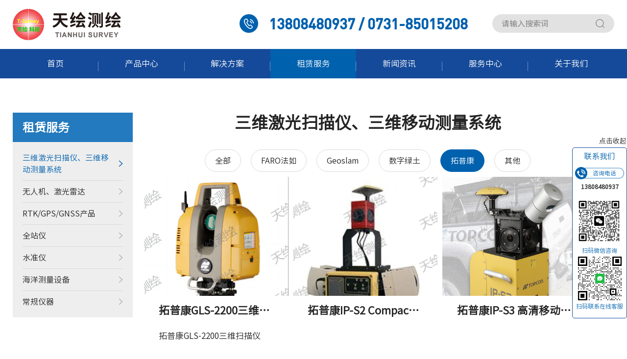

--- FILE ---
content_type: text/html; charset=utf-8
request_url: http://www.hnthch.com/lease/87/1.html
body_size: 12427
content:
<!DOCTYPE HTML>
<html>
<head>
	<meta charset="UTF-8">
<meta name="viewport" content="width=device-width,initial-scale=1.0,maximum-scale=1.0,minimum-scale=1.0,user-scalable=no"/>
<meta http-equiv="X-UA-Compatible" content="IE=edge,chrome=1">
<meta name="baidu-site-verification" content="code-3ymnD1kfmE" />
<meta name="keywords" content=
"湖南天绘测绘科技有限公司"/>
<meta name="description" content=
""/>
	<title>拓普康--湖南天绘测绘科技有限公司</title>
<link href="/Public/favicon.ico" type="image/x-icon" rel="shortcut icon">
<link rel="stylesheet" type="text/css" href="/Public/Home/css/style.css">
<link rel="stylesheet" type="text/css" href="/Public/Home/css/userinfo.css">
<link rel="stylesheet" type="text/css" href="/Public/Home/css/animate.min.css">
<link rel="stylesheet" type="text/css" href="/Public/Home/css/swiper-bundle.min.css">
<!-- Le HTML5 shim, for IE6-8 support of HTML5 elements -->
<!--[if lt IE 9]>
<script src="/Public/static/bootstrap/js/html5shiv.js"></script>
<![endif]-->

<!--[if lt IE 9]>
<script type="text/javascript" src="/Public/static/jquery-1.8.3.min.js"></script>
<![endif]-->
<!--[if gte IE 9]><!-->
<script type="text/javascript" src="/Public/Home/js/jquery-1.11.3.min.js"></script>
<script type="text/javascript" src="/Public/Home/js/swiper-bundle.min.js"></script>

<!--<![endif]-->
<!-- 页面header钩子，一般用于加载插件CSS文件和代码 -->
<!--  -->

</head>
<body>
	<!-- 头部 -->
	<header>
	<div class="headerbox">
		<div class="ht">
			<a href="/" class="logo"><img src="/Public/Home/images/index/logo.png" alt="湖南天绘测绘科技有限公司"
					title="湖南天绘测绘科技有限公司" /></a>
			<div class="r">
				<div class="phonebox">
					<h5>13808480937 / 0731-85015208</h5>
				</div>
				<div class="searchbox">
					<form id="formTop" action="/search.html" method="post"
						onsubmit="return titleCheck('#formTop .in_intxt')">
						<input type="text" class="in_intxt" name="stitle" placeholder="请输入搜索词" />
						<input type="hidden" name="cate_ids" value="1,3,4" />
						<input name="submit" type="submit" class="in_btn" value="" />
						<div style="clear:both;"></div>
					</form>
				</div>
				<div class="clearfix"></div>
			</div>
			<div class="clearfix"></div>
		</div>
		<div class="hb navs-m">
			<a href="javascript:;" class="navicon"></a>
			<ul class="nav" id="navMenu">
				<a href="javascript:;" class="close">&times;</a>
				<li> <a href="/home.html">首页
					</a></li>
				    	
						<li class="classhov1">
								<a href="/product.html" target=" _self">产品中心</a>
								<!-- 其他栏目 -->
								<!-- 产品及租赁栏目 -->
								<div class="snav-prod showclass1" style="display: none;">
									<div class="l left1" style="inline-block;">
										<h2>产品中心</h2>
										<dl>
																						<dd class="listnav1 hov"><a href="/product/37/1.html">三维激光扫描仪、手持三维移动测量系统</a></dd>
																																							<dd class="listnav1"><a href="/product/38/1.html">无人机、激光雷达</a></dd>
																										<dd class="listnav1"><a href="/product/39/1.html">RTK/GPS/GNSS产品</a></dd>
																										<dd class="listnav1"><a href="/product/40/1.html">全站仪</a></dd>
																										<dd class="listnav1"><a href="/product/41/1.html">水准仪</a></dd>
																										<dd class="listnav1"><a href="/product/42/1.html">海洋测量设备</a></dd>
																										<dd class="listnav1"><a href="/product/43/1.html">常规仪器</a></dd>
																										<dd class="listnav1"><a href="/product/44/1.html">软件产品</a></dd>
																							</dl>
									</div>
																													<div class="r detail1" style="display: ;">
												  <dl class="products">
												  	<h2><a href="/product/148/1.html">全部</a></h2>
												  																									  													 	 																										 <a href="/product/148/1.html" class="mo-s">查看更多</a>
												  													</dl>
												  	<dl class="products">
												  	<h2><a href="/product/45/1.html">FARO法如</a></h2>
												  																									  													 	 												  													 		<dd><a href="/detail/585/1.html">FARO® FocusS 70 激光扫描仪</a></dd> 
												  													 														  													 		<dd><a href="/detail/511/1.html">FARO®  VANTAGEE6 MAX 激光跟踪仪</a></dd> 
												  													 														  													 		<dd><a href="/detail/510/1.html">FARO® VANTAGES6 MAX 激光跟踪仪</a></dd> 
												  													 														  													 		<dd><a href="/detail/509/1.html">FARO Focus Core  激光扫描仪</a></dd> 
												  													 														  													 		<dd><a href="/detail/508/1.html">FARO Focus Premium 激光扫描仪</a></dd> 
												  													 														  													 		<dd><a href="/detail/507/1.html">FARO Focus Premium Max 激光扫描仪</a></dd> 
												  													 														  													 		<dd><a href="/detail/506/1.html">FARO® Blink™ 激光扫描成像仪</a></dd> 
												  													 																												 <a href="/product/45/1.html" class="mo-s">查看更多</a>
												  													</dl>
												  	<dl class="products">
												  	<h2><a href="/product/46/1.html">Geoslam</a></h2>
												  																									  													 	 												  													 		<dd><a href="/detail/57/1.html">GEOSLAM手持式激光扫描仪</a></dd> 
												  													 																												 <a href="/product/46/1.html" class="mo-s">查看更多</a>
												  													</dl>
												  	<dl class="products">
												  	<h2><a href="/product/47/1.html">数字绿土</a></h2>
												  																									  													 	 												  													 		<dd><a href="/detail/582/1.html">LiGripO2  旗舰级手持 SLAM 激光扫描仪</a></dd> 
												  													 														  													 		<dd><a href="/detail/530/1.html">LiGrip H300 手持旋转激光扫描仪</a></dd> 
												  													 														  													 		<dd><a href="/detail/525/1.html">LiGripO2 Lite 全场景手持激光扫描仪</a></dd> 
												  													 														  													 		<dd><a href="/detail/524/1.html">LiGrip O1 Lite 三维激光扫描仪</a></dd> 
												  													 														  													 		<dd><a href="/detail/523/1.html">LiGrip H120 手持旋转激光扫描仪</a></dd> 
												  													 														  													 		<dd><a href="/detail/446/1.html">LiBackpack DGC50H 背包激光雷达扫描系统</a></dd> 
												  													 																												 <a href="/product/47/1.html" class="mo-s">查看更多</a>
												  													</dl>
												  	<dl class="products">
												  	<h2><a href="/product/48/1.html">拓普康</a></h2>
												  																									  													 	 												  													 		<dd><a href="/detail/238/1.html">拓普康IP-S3 高清移动测量系统</a></dd> 
												  													 														  													 		<dd><a href="/detail/60/1.html">拓普康IP-S2 Compact+扫描车</a></dd> 
												  													 														  													 		<dd><a href="/detail/59/1.html">拓普康GLS-2200三维扫描仪</a></dd> 
												  													 																												 <a href="/product/48/1.html" class="mo-s">查看更多</a>
												  													</dl>
												  	<dl class="products">
												  	<h2><a href="/product/49/1.html">其他</a></h2>
												  																									  													 	 												  													 		<dd><a href="/detail/636/1.html">SLAM2000 工程测量新势力</a></dd> 
												  													 														  													 		<dd><a href="/detail/635/1.html">SLAM100 手持激光雷达扫描仪</a></dd> 
												  													 														  													 		<dd><a href="/detail/634/1.html">欧思徕智能 R6-32/300 | 真彩色厘米级·通用测量型</a></dd> 
												  													 														  													 		<dd><a href="/detail/633/1.html">欧思徕智能 R6-16 | 真彩色厘米级·通用测量型</a></dd> 
												  													 														  													 		<dd><a href="/detail/632/1.html">欧思徕智能 R8-32/300 | 真彩色厘米级·专业测绘型</a></dd> 
												  													 														  													 		<dd><a href="/detail/631/1.html">欧思徕智能 R8-16 | 真彩色厘米级·专业测绘型</a></dd> 
												  													 														  													 		<dd><a href="/detail/630/1.html">欧思徕智能 R8+300 | 真彩色毫米级·精密建模型</a></dd> 
												  													 																												 <a href="/product/49/1.html" class="mo-s">查看更多</a>
												  													</dl>
												  	<dl class="products">
												  	<h2><a href="/product/172/1.html">华测</a></h2>
												  																									  													 	 												  													 		<dd><a href="/detail/531/1.html">如是RS30 手持激光扫描仪</a></dd> 
												  													 														  													 		<dd><a href="/detail/526/1.html">如是RS10 手持激光扫描仪</a></dd> 
												  													 																												 <a href="/product/172/1.html" class="mo-s">查看更多</a>
												  													</dl>
												  	<dl class="products">
												  	<h2><a href="/product/173/1.html">先临三维</a></h2>
												  																									  													 	 												  													 		<dd><a href="/detail/621/1.html">EINSTAR VEGA 无线一体式三维扫描仪</a></dd> 
												  													 														  													 		<dd><a href="/detail/620/1.html">Einstar 手持3D扫描仪</a></dd> 
												  													 														  													 		<dd><a href="/detail/619/1.html">Transcan C 可变分辨率彩色3D扫描仪</a></dd> 
												  													 														  													 		<dd><a href="/detail/618/1.html">EinScan SE V2 桌面3D扫描仪</a></dd> 
												  													 														  													 		<dd><a href="/detail/617/1.html">EinScan SP V2 桌面3D扫描仪</a></dd> 
												  													 														  													 		<dd><a href="/detail/616/1.html">EinScan Pro XS 雕刻专用手持3D扫描仪</a></dd> 
												  													 														  													 		<dd><a href="/detail/615/1.html">EinScan Pro 2X V2 手持3D扫描仪</a></dd> 
												  													 																												 <a href="/product/173/1.html" class="mo-s">查看更多</a>
												  													</dl>
												  	<dl class="products">
												  	<h2><a href="/product/174/1.html">其域创新</a></h2>
												  																									  													 	 												  													 		<dd><a href="/detail/596/1.html">灵光L2Pro  高精度手持扫描建模设备</a></dd> 
												  													 														  													 		<dd><a href="/detail/595/1.html">灵光K1  便携式手持扫描建模设备</a></dd> 
												  													 																												 <a href="/product/174/1.html" class="mo-s">查看更多</a>
												  													</dl>
												  																						
										</div>																				<div class="r detail1" style="display: none;">
												  <dl class="products">
												  	<h2><a href="/product/149/1.html">全部</a></h2>
												  																									  													 	 																										 <a href="/product/149/1.html" class="mo-s">查看更多</a>
												  													</dl>
												  	<dl class="products">
												  	<h2><a href="/product/51/1.html">大疆</a></h2>
												  																									  													 	 												  													 		<dd><a href="/detail/584/1.html">大疆 DJI FlyCart 100</a></dd> 
												  													 														  													 		<dd><a href="/detail/583/1.html">大疆 DJI FlyCart 30</a></dd> 
												  													 														  													 		<dd><a href="/detail/512/1.html">大疆 DJI Matrice 400 无人机</a></dd> 
												  													 														  													 		<dd><a href="/detail/504/1.html">大疆机场 3</a></dd> 
												  													 														  													 		<dd><a href="/detail/503/1.html">大疆 DJI Matrice 4TD 无人机</a></dd> 
												  													 														  													 		<dd><a href="/detail/502/1.html">大疆 DJI Matrice 4D 无人机</a></dd> 
												  													 														  													 		<dd><a href="/detail/501/1.html">大疆 DJI Matrice 4T 无人机</a></dd> 
												  													 																												 <a href="/product/51/1.html" class="mo-s">查看更多</a>
												  													</dl>
												  	<dl class="products">
												  	<h2><a href="/product/50/1.html">纵横</a></h2>
												  																									  													 	 												  													 		<dd><a href="/detail/240/1.html">CW-15 固定翼无人机</a></dd> 
												  													 														  													 		<dd><a href="/detail/64/1.html">CW-25E 电动固定翼无人机</a></dd> 
												  													 														  													 		<dd><a href="/detail/63/1.html">CW-10 固定翼无人机</a></dd> 
												  													 																												 <a href="/product/50/1.html" class="mo-s">查看更多</a>
												  													</dl>
												  	<dl class="products">
												  	<h2><a href="/product/52/1.html">Wingtra</a></h2>
												  																									  													 	 												  													 		<dd><a href="/detail/191/1.html">Wingtra One威翼一号无人机</a></dd> 
												  													 																												 <a href="/product/52/1.html" class="mo-s">查看更多</a>
												  													</dl>
												  	<dl class="products">
												  	<h2><a href="/product/53/1.html">ebee</a></h2>
												  																									  													 	 												  													 		<dd><a href="/detail/192/1.html">ebee无人机</a></dd> 
												  													 																												 <a href="/product/53/1.html" class="mo-s">查看更多</a>
												  													</dl>
												  	<dl class="products">
												  	<h2><a href="/product/167/1.html">大疆-负载系列</a></h2>
												  																									  													 	 												  													 		<dd><a href="/detail/639/1.html">大疆 禅思 L3</a></dd> 
												  													 														  													 		<dd><a href="/detail/581/1.html">大疆 禅思 H30T</a></dd> 
												  													 														  													 		<dd><a href="/detail/580/1.html">大疆 禅思 H30</a></dd> 
												  													 														  													 		<dd><a href="/detail/514/1.html">大疆 禅思 S1 无人机探照灯</a></dd> 
												  													 														  													 		<dd><a href="/detail/513/1.html">大疆 禅思 V1  无人机喊话器</a></dd> 
												  													 														  													 		<dd><a href="/detail/454/1.html">大疆禅思 L2</a></dd> 
												  													 														  													 		<dd><a href="/detail/356/1.html">大疆 禅思 P1</a></dd> 
												  													 																												 <a href="/product/167/1.html" class="mo-s">查看更多</a>
												  													</dl>
												  	<dl class="products">
												  	<h2><a href="/product/131/1.html">睿铂相机</a></h2>
												  																									  													 	 												  													 		<dd><a href="/detail/518/1.html">睿铂  D2M  半画幅相机</a></dd> 
												  													 														  													 		<dd><a href="/detail/517/1.html">睿铂 DG6Pros2 全画幅长焦相机</a></dd> 
												  													 														  													 		<dd><a href="/detail/516/1.html">睿铂 DG10Pros 中画幅相机</a></dd> 
												  													 														  													 		<dd><a href="/detail/515/1.html">睿铂 DAC10 中画幅相机</a></dd> 
												  													 																												 <a href="/product/131/1.html" class="mo-s">查看更多</a>
												  													</dl>
												  	<dl class="products">
												  	<h2><a href="/product/171/1.html">长测程激光雷达</a></h2>
												  																									  													 	 												  													 		<dd><a href="/detail/529/1.html">AU1300 多平台激光扫描系统</a></dd> 
												  													 														  													 		<dd><a href="/detail/528/1.html">AA10 激光航测系统</a></dd> 
												  													 														  													 		<dd><a href="/detail/527/1.html">AA9 激光航测系统</a></dd> 
												  													 																												 <a href="/product/171/1.html" class="mo-s">查看更多</a>
												  													</dl>
												  																						
										</div>																				<div class="r detail1" style="display: none;">
												  <dl class="products">
												  	<h2><a href="/product/150/1.html">全部</a></h2>
												  																									  													 	 																										 <a href="/product/150/1.html" class="mo-s">查看更多</a>
												  													</dl>
												  	<dl class="products">
												  	<h2><a href="/product/55/1.html">中海达</a></h2>
												  																									  													 	 												  													 		<dd><a href="/detail/579/1.html">中海达 TH300 RTK</a></dd> 
												  													 														  													 		<dd><a href="/detail/532/1.html">中海达 V6 真·激光RTK</a></dd> 
												  													 														  													 		<dd><a href="/detail/437/1.html">中海达 F5 全能型智能影像RTK</a></dd> 
												  													 														  													 		<dd><a href="/detail/436/1.html">中海达 F300 实景放样RTK</a></dd> 
												  													 														  													 		<dd><a href="/detail/435/1.html">中海达 V300 专用型视觉RTK</a></dd> 
												  													 														  													 		<dd><a href="/detail/434/1.html">中海达 F200 RTK</a></dd> 
												  													 														  													 		<dd><a href="/detail/404/1.html">全协议外挂电台</a></dd> 
												  													 																												 <a href="/product/55/1.html" class="mo-s">查看更多</a>
												  													</dl>
												  	<dl class="products">
												  	<h2><a href="/product/169/1.html">华测</a></h2>
												  																									  													 	 												  													 		<dd><a href="/detail/533/1.html">精灵 K93 Air 实景放样 RTK</a></dd> 
												  													 														  													 		<dd><a href="/detail/468/1.html">精灵K93实景RTK</a></dd> 
												  													 														  													 		<dd><a href="/detail/413/1.html">精灵K95视频测量RTK</a></dd> 
												  													 														  													 		<dd><a href="/detail/412/1.html">精灵K90视觉放样RTK</a></dd> 
												  													 																												 <a href="/product/169/1.html" class="mo-s">查看更多</a>
												  													</dl>
												  	<dl class="products">
												  	<h2><a href="/product/56/1.html">千寻</a></h2>
												  																									  													 	 												  													 		<dd><a href="/detail/535/1.html">千寻星矩 SR7</a></dd> 
												  													 														  													 		<dd><a href="/detail/534/1.html">千寻星矩SRmini</a></dd> 
												  													 																												 <a href="/product/56/1.html" class="mo-s">查看更多</a>
												  													</dl>
												  	<dl class="products">
												  	<h2><a href="/product/57/1.html">苏州一光</a></h2>
												  																									  													 	 												  													 		<dd><a href="/detail/539/1.html">A10AR RTK</a></dd> 
												  													 														  													 		<dd><a href="/detail/399/1.html">A90 RTK</a></dd> 
												  													 														  													 		<dd><a href="/detail/398/1.html">A70 PRO RTK</a></dd> 
												  													 														  													 		<dd><a href="/detail/70/1.html">A60 PRO RTK</a></dd> 
												  													 																												 <a href="/product/57/1.html" class="mo-s">查看更多</a>
												  													</dl>
												  	<dl class="products">
												  	<h2><a href="/product/59/1.html">天宝</a></h2>
												  																									  													 	 												  													 		<dd><a href="/detail/72/1.html">天宝R8</a></dd> 
												  													 																												 <a href="/product/59/1.html" class="mo-s">查看更多</a>
												  													</dl>
												  	<dl class="products">
												  	<h2><a href="/product/60/1.html">徕卡</a></h2>
												  																									  													 	 												  													 		<dd><a href="/detail/199/1.html">徕卡GS18</a></dd> 
												  													 																												 <a href="/product/60/1.html" class="mo-s">查看更多</a>
												  													</dl>
												  	<dl class="products">
												  	<h2><a href="/product/61/1.html">索佳</a></h2>
												  																									  													 	 												  													 		<dd><a href="/detail/379/1.html">索佳 GRX3多功能型GNSS接收机</a></dd> 
												  													 														  													 		<dd><a href="/detail/375/1.html">索佳 GCX3 智巧型GNSS接收机</a></dd> 
												  													 														  													 		<dd><a href="/detail/74/1.html">索佳GSX2 GNSS接收机</a></dd> 
												  													 														  													 		<dd><a href="/detail/73/1.html">索佳GCX2 GNSS接收机</a></dd> 
												  													 																												 <a href="/product/61/1.html" class="mo-s">查看更多</a>
												  													</dl>
												  	<dl class="products">
												  	<h2><a href="/product/58/1.html">北斗中移</a></h2>
												  																									  													 	 												  													 		<dd><a href="/detail/536/1.html">i6实景RTK</a></dd> 
												  													 														  													 		<dd><a href="/detail/283/1.html">BD6 RTK</a></dd> 
												  													 														  													 		<dd><a href="/detail/282/1.html">BD5 RTK</a></dd> 
												  													 																												 <a href="/product/58/1.html" class="mo-s">查看更多</a>
												  													</dl>
												  																						
										</div>																				<div class="r detail1" style="display: none;">
												  <dl class="products">
												  	<h2><a href="/product/151/1.html">全部</a></h2>
												  																									  													 	 																										 <a href="/product/151/1.html" class="mo-s">查看更多</a>
												  													</dl>
												  	<dl class="products">
												  	<h2><a href="/product/63/1.html">索佳</a></h2>
												  																									  													 	 												  													 		<dd><a href="/detail/372/1.html">索佳 NET1005全站仪</a></dd> 
												  													 														  													 		<dd><a href="/detail/369/1.html">索佳 NET05AXⅡ 超高精度3D测量全站仪</a></dd> 
												  													 														  													 		<dd><a href="/detail/366/1.html">索佳 iM-52工程型全站仪</a></dd> 
												  													 														  													 		<dd><a href="/detail/364/1.html">索佳 IM-100 精密工程测量全站仪</a></dd> 
												  													 														  													 		<dd><a href="/detail/360/1.html">FX201专业全站仪</a></dd> 
												  													 														  													 		<dd><a href="/detail/76/1.html">索佳-IX系列超声波全站仪</a></dd> 
												  													 														  													 		<dd><a href="/detail/75/1.html">索佳-NET AXII高精度监测型全站仪</a></dd> 
												  													 																												 <a href="/product/63/1.html" class="mo-s">查看更多</a>
												  													</dl>
												  	<dl class="products">
												  	<h2><a href="/product/64/1.html">徕卡</a></h2>
												  																									  													 	 												  													 		<dd><a href="/detail/206/1.html">徕卡TZ12全站仪</a></dd> 
												  													 														  													 		<dd><a href="/detail/205/1.html">徕卡TS60第五代测量机器人</a></dd> 
												  													 																												 <a href="/product/64/1.html" class="mo-s">查看更多</a>
												  													</dl>
												  	<dl class="products">
												  	<h2><a href="/product/65/1.html">拓普康</a></h2>
												  																									  													 	 												  													 		<dd><a href="/detail/538/1.html">拓普康 GTS-2002 全站仪</a></dd> 
												  													 														  													 		<dd><a href="/detail/77/1.html">拓普康GPT1002N全站仪</a></dd> 
												  													 																												 <a href="/product/65/1.html" class="mo-s">查看更多</a>
												  													</dl>
												  	<dl class="products">
												  	<h2><a href="/product/67/1.html">中海达</a></h2>
												  																									  													 	 												  													 		<dd><a href="/detail/438/1.html">中海达ZTS-720 安卓智能全站仪</a></dd> 
												  													 														  													 		<dd><a href="/detail/202/1.html">中海达ZTS-420L8</a></dd> 
												  													 														  													 		<dd><a href="/detail/201/1.html">中海达ZTS-421L10</a></dd> 
												  													 																												 <a href="/product/67/1.html" class="mo-s">查看更多</a>
												  													</dl>
												  	<dl class="products">
												  	<h2><a href="/product/68/1.html">苏州一光</a></h2>
												  																									  													 	 												  													 		<dd><a href="/detail/562/1.html">RS10测量机器人全站仪</a></dd> 
												  													 														  													 		<dd><a href="/detail/561/1.html">RTS010A测量机器人全站仪Android版</a></dd> 
												  													 														  													 		<dd><a href="/detail/560/1.html">RTS005A/010A测量机器人全站仪Wince版</a></dd> 
												  													 														  													 		<dd><a href="/detail/559/1.html">RTS010N安卓全站仪</a></dd> 
												  													 														  													 		<dd><a href="/detail/558/1.html">RTS010全站仪</a></dd> 
												  													 														  													 		<dd><a href="/detail/557/1.html">RTS010B全站仪</a></dd> 
												  													 														  													 		<dd><a href="/detail/556/1.html">RTS392系列全站仪</a></dd> 
												  													 																												 <a href="/product/68/1.html" class="mo-s">查看更多</a>
												  													</dl>
												  	<dl class="products">
												  	<h2><a href="/product/69/1.html">南方</a></h2>
												  																									  													 	 												  													 		<dd><a href="/detail/564/1.html">南方 NTS-352R10 全站仪</a></dd> 
												  													 														  													 		<dd><a href="/detail/563/1.html">南方 NTS-362R10U 全站仪</a></dd> 
												  													 														  													 		<dd><a href="/detail/209/1.html">南方NTS-582全站仪</a></dd> 
												  													 																												 <a href="/product/69/1.html" class="mo-s">查看更多</a>
												  													</dl>
												  	<dl class="products">
												  	<h2><a href="/product/70/1.html">中纬</a></h2>
												  																									  													 	 												  													 		<dd><a href="/detail/537/1.html">ZT30RUltra全站仪</a></dd> 
												  													 														  													 		<dd><a href="/detail/208/1.html">ZT16R全站仪</a></dd> 
												  													 														  													 		<dd><a href="/detail/207/1.html">ZOOM35全站仪</a></dd> 
												  													 																												 <a href="/product/70/1.html" class="mo-s">查看更多</a>
												  													</dl>
												  																						
										</div>																				<div class="r detail1" style="display: none;">
												  <dl class="products">
												  	<h2><a href="/product/152/1.html">全部</a></h2>
												  																									  													 	 																										 <a href="/product/152/1.html" class="mo-s">查看更多</a>
												  													</dl>
												  	<dl class="products">
												  	<h2><a href="/product/71/1.html">索佳</a></h2>
												  																									  													 	 												  													 		<dd><a href="/detail/211/1.html">索佳SDL30 50数字水准仪</a></dd> 
												  													 														  													 		<dd><a href="/detail/210/1.html">索佳SDL1X 高精度数字水准仪</a></dd> 
												  													 														  													 		<dd><a href="/detail/80/1.html">索佳B20 B30A B40A水准仪</a></dd> 
												  													 																												 <a href="/product/71/1.html" class="mo-s">查看更多</a>
												  													</dl>
												  	<dl class="products">
												  	<h2><a href="/product/72/1.html">天宝</a></h2>
												  																									  													 	 												  													 		<dd><a href="/detail/223/1.html">Trimble DiNi 水准仪</a></dd> 
												  													 																												 <a href="/product/72/1.html" class="mo-s">查看更多</a>
												  													</dl>
												  	<dl class="products">
												  	<h2><a href="/product/73/1.html">拓普康</a></h2>
												  																									  													 	 												  													 		<dd><a href="/detail/226/1.html">AT-B2/B3/B4 光学水准仪</a></dd> 
												  													 																												 <a href="/product/73/1.html" class="mo-s">查看更多</a>
												  													</dl>
												  	<dl class="products">
												  	<h2><a href="/product/74/1.html">徕卡</a></h2>
												  																									  													 	 												  													 		<dd><a href="/detail/228/1.html">徕卡LS10&amp;amp;LS15数字水准仪</a></dd> 
												  													 														  													 		<dd><a href="/detail/227/1.html">徕卡Sprinter系列电子水准仪</a></dd> 
												  													 																												 <a href="/product/74/1.html" class="mo-s">查看更多</a>
												  													</dl>
												  	<dl class="products">
												  	<h2><a href="/product/75/1.html">苏州一光</a></h2>
												  																									  													 	 												  													 		<dd><a href="/detail/555/1.html">EL03 Pro 高精密彩屏电子水准仪</a></dd> 
												  													 														  													 		<dd><a href="/detail/554/1.html">EL03+ 高精密电子水准仪</a></dd> 
												  													 														  													 		<dd><a href="/detail/553/1.html">EL03 高精密电子水准仪</a></dd> 
												  													 														  													 		<dd><a href="/detail/552/1.html">EL302A+ 电子水准仪</a></dd> 
												  													 														  													 		<dd><a href="/detail/551/1.html">EL302A 电子水准仪</a></dd> 
												  													 														  													 		<dd><a href="/detail/550/1.html">EL302A-1 电子水准仪</a></dd> 
												  													 														  													 		<dd><a href="/detail/549/1.html">EL28 电子水准仪</a></dd> 
												  													 																												 <a href="/product/75/1.html" class="mo-s">查看更多</a>
												  													</dl>
												  	<dl class="products">
												  	<h2><a href="/product/76/1.html">中纬</a></h2>
												  																									  													 	 												  													 		<dd><a href="/detail/229/1.html">ZDL700数字水准仪</a></dd> 
												  													 																												 <a href="/product/76/1.html" class="mo-s">查看更多</a>
												  													</dl>
												  																						
										</div>																				<div class="r detail1" style="display: none;">
												  <dl class="products">
												  	<h2><a href="/product/153/1.html">全部</a></h2>
												  																									  													 	 																										 <a href="/product/153/1.html" class="mo-s">查看更多</a>
												  													</dl>
												  	<dl class="products">
												  	<h2><a href="/product/114/1.html">无人船</a></h2>
												  																									  													 	 												  													 		<dd><a href="/detail/568/1.html">中海达 iBoat BS15无人船</a></dd> 
												  													 														  													 		<dd><a href="/detail/567/1.html">中海达 iBoat BS12安卓测流无人船</a></dd> 
												  													 														  													 		<dd><a href="/detail/566/1.html">中海达 iBoat BSA无人船 北斗版</a></dd> 
												  													 														  													 		<dd><a href="/detail/565/1.html">中海达 iBoat BSA无人船</a></dd> 
												  													 														  													 		<dd><a href="/detail/520/1.html">华测-华微4号水文测验船</a></dd> 
												  													 														  													 		<dd><a href="/detail/519/1.html">华测-华微3号无人测量船</a></dd> 
												  													 														  													 		<dd><a href="/detail/198/1.html">阿尔法M无人船</a></dd> 
												  													 																												 <a href="/product/114/1.html" class="mo-s">查看更多</a>
												  													</dl>
												  	<dl class="products">
												  	<h2><a href="/product/115/1.html">测深仪</a></h2>
												  																									  													 	 												  													 		<dd><a href="/detail/571/1.html">中海达 iBeam 8140P 浅水多波束测深仪</a></dd> 
												  													 														  													 		<dd><a href="/detail/570/1.html">中海达 iBeam E20 浅水多波束测深仪</a></dd> 
												  													 														  													 		<dd><a href="/detail/569/1.html">中海达 iBeam 8140 浅水多波束测深仪</a></dd> 
												  													 														  													 		<dd><a href="/detail/291/1.html">海卓MS8200（大力神）多波束测深系统</a></dd> 
												  													 														  													 		<dd><a href="/detail/288/1.html">海卓MS400U多波束测深仪</a></dd> 
												  													 														  													 		<dd><a href="/detail/287/1.html">海卓MS400P(小精灵)多波束测深仪</a></dd> 
												  													 														  													 		<dd><a href="/detail/233/1.html">中海达iBeam 8120 浅水多波束测深仪</a></dd> 
												  													 																												 <a href="/product/115/1.html" class="mo-s">查看更多</a>
												  													</dl>
												  	<dl class="products">
												  	<h2><a href="/product/120/1.html">侧扫声纳</a></h2>
												  																									  													 	 												  													 		<dd><a href="/detail/572/1.html">中海达 iSide 7000多波束侧扫声呐</a></dd> 
												  													 														  													 		<dd><a href="/detail/286/1.html">海卓SS3060（海鸥）双频高清宽带侧扫声纳</a></dd> 
												  													 														  													 		<dd><a href="/detail/285/1.html">海卓SS900单频高清宽带侧扫声呐</a></dd> 
												  													 														  													 		<dd><a href="/detail/284/1.html">海卓SS900F微小型一体化侧扫声呐</a></dd> 
												  													 														  													 		<dd><a href="/detail/231/1.html">中海达 iSide 5000多波束侧扫声纳</a></dd> 
												  													 														  													 		<dd><a href="/detail/230/1.html">中海达 iSide 系列单频侧扫声纳</a></dd> 
												  													 																												 <a href="/product/120/1.html" class="mo-s">查看更多</a>
												  													</dl>
												  	<dl class="products">
												  	<h2><a href="/product/116/1.html">声速剖面仪</a></h2>
												  																									  													 	 												  													 		<dd><a href="/detail/578/1.html">中海达 iFlow RP600 1200 声学多普勒流速剖面仪</a></dd> 
												  													 														  													 		<dd><a href="/detail/577/1.html">中海达 iFlow FM400 固定式流量计</a></dd> 
												  													 														  													 		<dd><a href="/detail/576/1.html">中海达 iFlow FN400 固定式水位计</a></dd> 
												  													 														  													 		<dd><a href="/detail/575/1.html">中海达 iFlow RP9 声学多普勒流速剖面仪</a></dd> 
												  													 														  													 		<dd><a href="/detail/574/1.html">中海达 iFlow RP-S 声学多普勒流速剖面仪</a></dd> 
												  													 														  													 		<dd><a href="/detail/573/1.html">中海达  iFlow RF10  声学多普勒流速剖面仪</a></dd> 
												  													 														  													 		<dd><a href="/detail/290/1.html">海卓SVP1500声速剖面仪</a></dd> 
												  													 																												 <a href="/product/116/1.html" class="mo-s">查看更多</a>
												  													</dl>
												  	<dl class="products">
												  	<h2><a href="/product/119/1.html">姿态仪</a></h2>
												  																									  													 	 												  													 		<dd><a href="/detail/289/1.html">海卓POS系列惯性组合航姿系统</a></dd> 
												  													 																												 <a href="/product/119/1.html" class="mo-s">查看更多</a>
												  													</dl>
												  																						
										</div>																				<div class="r detail1" style="display: none;">
												  <dl class="products">
												  	<h2><a href="/product/154/1.html">全部</a></h2>
												  																									  													 	 																										 <a href="/product/154/1.html" class="mo-s">查看更多</a>
												  													</dl>
												  	<dl class="products">
												  	<h2><a href="/product/122/1.html">经纬仪</a></h2>
												  																									  													 	 												  													 		<dd><a href="/detail/86/1.html">J2-2光学经纬仪</a></dd> 
												  													 																												 <a href="/product/122/1.html" class="mo-s">查看更多</a>
												  													</dl>
												  	<dl class="products">
												  	<h2><a href="/product/123/1.html">垂准仪</a></h2>
												  																									  													 	 												  													 		<dd><a href="/detail/85/1.html">DZJ200激光垂准仪</a></dd> 
												  													 														  													 		<dd><a href="/detail/84/1.html">DZJ2激光垂准仪</a></dd> 
												  													 																												 <a href="/product/123/1.html" class="mo-s">查看更多</a>
												  													</dl>
												  	<dl class="products">
												  	<h2><a href="/product/126/1.html">管线探测仪</a></h2>
												  																									  													 	 												  													 		<dd><a href="/detail/239/1.html">徕卡管线探地雷达DS2000</a></dd> 
												  													 														  													 		<dd><a href="/detail/235/1.html">美国Subsite 970T、950R/T管线探测仪</a></dd> 
												  													 																												 <a href="/product/126/1.html" class="mo-s">查看更多</a>
												  													</dl>
												  	<dl class="products">
												  	<h2><a href="/product/125/1.html">户外采集设备/卫星通讯设备</a></h2>
												  																									  													 	 												  													 		<dd><a href="/detail/237/1.html">彩途卫星电话2200</a></dd> 
												  													 																												 <a href="/product/125/1.html" class="mo-s">查看更多</a>
												  													</dl>
												  																						
										</div>																				<div class="r detail1" style="display: none;">
												  												  													<dl class="leases">
												  	<h2><a href="/lease/165/1.html">全部</a></h2>
												  																									  													 	 																										 <a href="/lease/165/1.html" class="mo-s">查看更多</a>
												  													</dl>												  													<dl class="leases">
												  	<h2><a href="/lease/132/1.html">航测</a></h2>
												  																									  													 	 												  													 		<dd><a href="/detail/116/1.html">PIX4D Mapper全自动无人机数据处理软件</a></dd> 
												  													 														  													 		<dd><a href="/detail/115/1.html">Waypoint Master 3.0航迹大师</a></dd> 
												  													 														  													 		<dd><a href="/detail/111/1.html">大疆智图</a></dd> 
												  													 																												 <a href="/lease/132/1.html" class="mo-s">查看更多</a>
												  													</dl>												  													<dl class="leases">
												  	<h2><a href="/lease/133/1.html">数据处理</a></h2>
												  																									  													 	 												  													 		<dd><a href="/detail/119/1.html">FARO SCENE点云数据处理软件</a></dd> 
												  													 														  													 		<dd><a href="/detail/107/1.html">LiDAR360激光雷达点云数据处理软件</a></dd> 
												  													 																												 <a href="/lease/133/1.html" class="mo-s">查看更多</a>
												  													</dl>												  													<dl class="leases">
												  	<h2><a href="/lease/134/1.html">数据分析</a></h2>
												  																									  													 	 												  													 		<dd><a href="/detail/118/1.html">FARO As-built分析建模软件</a></dd> 
												  													 														  													 		<dd><a href="/detail/117/1.html">FARO BuildIT Construction分析建模软件</a></dd> 
												  													 																												 <a href="/lease/134/1.html" class="mo-s">查看更多</a>
												  													</dl>												  													<dl class="leases">
												  	<h2><a href="/lease/135/1.html">三维建模</a></h2>
												  																									  													 	 												  													 		<dd><a href="/detail/114/1.html">Smart 3D 2022实景建模软件</a></dd> 
												  													 														  													 		<dd><a href="/detail/113/1.html">ContextCapture实景建模软件</a></dd> 
												  													 														  													 		<dd><a href="/detail/110/1.html">DP-Mapper实景三维测图系统</a></dd> 
												  													 														  													 		<dd><a href="/detail/109/1.html">DP-Modeler图像快速建模系统</a></dd> 
												  													 														  													 		<dd><a href="/detail/108/1.html">DP-Smart全自动建模系统</a></dd> 
												  													 																												 <a href="/lease/135/1.html" class="mo-s">查看更多</a>
												  													</dl>												  													<dl class="leases">
												  	<h2><a href="/lease/138/1.html">画图、入库</a></h2>
												  																									  													 	 												  													 		<dd><a href="/detail/112/1.html">EPS地理信息工作站</a></dd> 
												  													 																												 <a href="/lease/138/1.html" class="mo-s">查看更多</a>
												  													</dl>												  													<dl class="leases">
												  	<h2><a href="/lease/137/1.html">其他</a></h2>
												  																									  													 	 												  													 		<dd><a href="/detail/106/1.html">Geomagic Design X逆向工程软件</a></dd> 
												  													 														  													 		<dd><a href="/detail/105/1.html">Geomagic Control X三维检测软件</a></dd> 
												  													 														  													 		<dd><a href="/detail/104/1.html">SolidWorks三维机械设计软件</a></dd> 
												  													 																												 <a href="/lease/137/1.html" class="mo-s">查看更多</a>
												  													</dl>																					
										</div>								</div>
							</li>
								
						<li class="classhov2">
								<a href="/solution.html" target=" _self">解决方案</a>
								<!-- 其他栏目 -->
								<!-- 产品及租赁栏目 -->
								<div class="snav-prod showclass2" style="display: none;">
									<div class="l left2" style="inline-block;">
										<h2>解决方案</h2>
										<dl>
																																			<dd class="listnav2 hov"><a href="/solution/11/1.html">成功案例</a></dd>
																																																				<dd class="listnav2"><a href="/solution/12/1.html">行业应用</a></dd>
																							</dl>
									</div>
																													<div class="r detail2" style="display: ;">
												  												  													<dl class="solutions">
												  	<h2><a href="/solution/13/1.html">地质与科研应用</a></h2>
												  																									  													 	 												  													 		<dd><a href="/detail/14/1.html">1:500 航测无人机方案</a></dd> 
												  													 														  													 		<dd><a href="/detail/13/1.html">GeoSLAM 移动扫描仪在矿山测量中的应用</a></dd> 
												  													 														  													 		<dd><a href="/detail/12/1.html">滑坡地质灾害监测预警系统</a></dd> 
												  													 														  													 		<dd><a href="/detail/11/1.html">变形、沉降监测方案</a></dd> 
												  													 														  													 		<dd><a href="/detail/10/1.html">三维激光扫描在林业方面应用</a></dd> 
												  													 														  													 		<dd><a href="/detail/9/1.html">地质灾害防治与评估方案</a></dd> 
												  													 														  													 		<dd><a href="/detail/8/1.html">三维之矿业方案</a></dd> 
												  													 																												 <a href="/solution/13/1.html" class="mo-s">查看更多</a>
												  													</dl>
												  																									  													<dl class="solutions">
												  	<h2><a href="/solution/15/1.html">工业及数字化</a></h2>
												  																									  													 	 												  													 		<dd><a href="/detail/445/1.html">三维激光扫描仪在实测实量中的应用</a></dd> 
												  													 														  													 		<dd><a href="/detail/142/1.html">三维之工业工厂管道方案</a></dd> 
												  													 														  													 		<dd><a href="/detail/141/1.html">油罐容积检定系统：TCCS</a></dd> 
												  													 														  													 		<dd><a href="/detail/90/1.html">机房扫描分析</a></dd> 
												  													 														  													 		<dd><a href="/detail/89/1.html">工业测量解决方案</a></dd> 
												  													 																												 <a href="/solution/15/1.html" class="mo-s">查看更多</a>
												  													</dl>
												  																									  													<dl class="solutions">
												  	<h2><a href="/solution/18/1.html">文物遗产保护</a></h2>
												  																									  													 	 												  													 		<dd><a href="/detail/151/1.html">永州古庙宇扫描留存</a></dd> 
												  													 														  													 		<dd><a href="/detail/150/1.html">广州名人故居扫描留存</a></dd> 
												  													 														  													 		<dd><a href="/detail/149/1.html">湘江宾馆存档、建筑结构分析</a></dd> 
												  													 														  													 		<dd><a href="/detail/148/1.html">文博数字化</a></dd> 
												  													 														  													 		<dd><a href="/detail/147/1.html">数字复原与保护利用</a></dd> 
												  													 																												 <a href="/solution/18/1.html" class="mo-s">查看更多</a>
												  													</dl>
												  																									  													<dl class="solutions">
												  	<h2><a href="/solution/16/1.html">公共安全应用</a></h2>
												  																									  													 	 												  													 		<dd><a href="/detail/145/1.html">三维之交通事故现场记录</a></dd> 
												  													 														  													 		<dd><a href="/detail/144/1.html">大坝、地铁、边坡、桥梁等监测方案</a></dd> 
												  													 														  													 		<dd><a href="/detail/143/1.html">变形、边坡监测应用</a></dd> 
												  													 																												 <a href="/solution/16/1.html" class="mo-s">查看更多</a>
												  													</dl>
												  																									  													<dl class="solutions">
												  	<h2><a href="/solution/17/1.html">建筑与土木工程</a></h2>
												  																									  													 	 												  													 		<dd><a href="/detail/381/1.html">三维激光扫描在梁场检测的应用</a></dd> 
												  													 														  													 		<dd><a href="/detail/152/1.html">三维之钢结构建筑检测方案</a></dd> 
												  													 														  													 		<dd><a href="/detail/146/1.html">“天地一体化”方案</a></dd> 
												  													 																												 <a href="/solution/17/1.html" class="mo-s">查看更多</a>
												  													</dl>
												  																									  													<dl class="solutions">
												  	<h2><a href="/solution/14/1.html">电力与水利水文</a></h2>
												  																									  													 	 												  													 		<dd><a href="/detail/88/1.html">航道应急测量</a></dd> 
												  													 														  													 		<dd><a href="/detail/87/1.html">沉船搜救打捞</a></dd> 
												  													 																												 <a href="/solution/14/1.html" class="mo-s">查看更多</a>
												  													</dl>
												  																																		
										</div>																				<div class="r detail2" style="display: none;">
												  												  													<dl class="solutions">
												  													<h2><a href="/solution/19/1.html">测绘</a></h2>
												  													<dd><a href="/solution/19/1.html">测绘</a></dd> 
												  													</dl>
												  													  													<dl class="solutions">
												  													<h2><a href="/solution/20/1.html">地理信息</a></h2>
												  													<dd><a href="/solution/20/1.html">地理信息</a></dd> 
												  													</dl>
												  													  													<dl class="solutions">
												  													<h2><a href="/solution/21/1.html">地质灾害</a></h2>
												  													<dd><a href="/solution/21/1.html">地质灾害</a></dd> 
												  													</dl>
												  													  													<dl class="solutions">
												  													<h2><a href="/solution/23/1.html">电力</a></h2>
												  													<dd><a href="/solution/23/1.html">电力</a></dd> 
												  													</dl>
												  													  													<dl class="solutions">
												  													<h2><a href="/solution/22/1.html">矿业</a></h2>
												  													<dd><a href="/solution/22/1.html">矿业</a></dd> 
												  													</dl>
												  													  													<dl class="solutions">
												  													<h2><a href="/solution/24/1.html">农林</a></h2>
												  													<dd><a href="/solution/24/1.html">农林</a></dd> 
												  													</dl>
												  													  													<dl class="solutions">
												  													<h2><a href="/solution/25/1.html">石油石化</a></h2>
												  													<dd><a href="/solution/25/1.html">石油石化</a></dd> 
												  													</dl>
												  													  													<dl class="solutions">
												  													<h2><a href="/solution/26/1.html">水文水利</a></h2>
												  													<dd><a href="/solution/26/1.html">水文水利</a></dd> 
												  													</dl>
												  													  													<dl class="solutions">
												  													<h2><a href="/solution/27/1.html">铁路</a></h2>
												  													<dd><a href="/solution/27/1.html">铁路</a></dd> 
												  													</dl>
												  																						
										</div>								</div>
							</li>
							<li class="classhov3">
									<a href="/lease.html" target=" _self" class="hov">租赁服务</a>
									<!-- 其他栏目 -->
									<!-- 产品及租赁栏目 -->
									<div class="snav-prod showclass3" style="display: none;">
										<div class="l left3" style="inline-block;">
											<h2>租赁服务</h2>
											<dl>
																																						<dd class="listnav3 hov"><a href="/lease/77/1.html">三维激光扫描仪、三维移动测量系统</a></dd>																																										<dd class="listnav3"><a href="/lease/78/1.html">无人机、激光雷达</a></dd>																												<dd class="listnav3"><a href="/lease/79/1.html">RTK/GPS/GNSS产品</a></dd>																												<dd class="listnav3"><a href="/lease/80/1.html">全站仪</a></dd>																												<dd class="listnav3"><a href="/lease/81/1.html">水准仪</a></dd>																												<dd class="listnav3"><a href="/lease/82/1.html">海洋测量设备</a></dd>																												<dd class="listnav3"><a href="/lease/83/1.html">常规仪器</a></dd>											</dl>
										</div>
																																<div class="r detail3" style="display: ;">
													  													  													<dl class="leases">
													  	<h2><a href="/lease/155/1.html">全部</a></h2>
													  																										  													 	 																											  <a href="/lease/155/1.html" class="mo-s">查看更多</a>
													  													</dl>													  													<dl class="leases">
													  	<h2><a href="/lease/84/1.html">FARO法如</a></h2>
													  																										  													 	 													  													 		<dd><a href="/detail/247/1.html">法如Swift移动高精度激光扫描系统</a></dd> 
													  													 															  													 		<dd><a href="/detail/246/1.html">法如ScanPlan手持二维扫描仪</a></dd> 
													  													 															  													 		<dd><a href="/detail/245/1.html">法如Freestyle 2手持式三维扫描仪</a></dd> 
													  													 															  													 		<dd><a href="/detail/244/1.html">法如Focus premium 70三维激光扫描仪</a></dd> 
													  													 															  													 		<dd><a href="/detail/243/1.html">法如Focus premium150三维激光扫描仪</a></dd> 
													  													 															  													 		<dd><a href="/detail/242/1.html">法如Focus premium350三维激光扫描仪</a></dd> 
													  													 															  													 		<dd><a href="/detail/241/1.html">法如Focus S350/S350PLUS三维激光扫描仪</a></dd> 
													  													 																													  <a href="/lease/84/1.html" class="mo-s">查看更多</a>
													  													</dl>													  													<dl class="leases">
													  	<h2><a href="/lease/85/1.html">Geoslam</a></h2>
													  																										  													 	 													  													 		<dd><a href="/detail/248/1.html">GEOSLAM手持式激光扫描仪</a></dd> 
													  													 																													  <a href="/lease/85/1.html" class="mo-s">查看更多</a>
													  													</dl>													  													<dl class="leases">
													  	<h2><a href="/lease/86/1.html">数字绿土</a></h2>
													  																										  													 	 													  													 		<dd><a href="/detail/467/1.html">LiBackpack DGC50H 背包激光雷达扫描系统</a></dd> 
													  													 																													  <a href="/lease/86/1.html" class="mo-s">查看更多</a>
													  													</dl>													  													<dl class="leases">
													  	<h2><a href="/lease/87/1.html">拓普康</a></h2>
													  																										  													 	 													  													 		<dd><a href="/detail/252/1.html">拓普康GLS-2200三维扫描仪</a></dd> 
													  													 															  													 		<dd><a href="/detail/251/1.html">拓普康IP-S2 Compact+扫描车</a></dd> 
													  													 															  													 		<dd><a href="/detail/250/1.html">拓普康IP-S3 高清移动测量系统</a></dd> 
													  													 																													  <a href="/lease/87/1.html" class="mo-s">查看更多</a>
													  													</dl>													  													<dl class="leases">
													  	<h2><a href="/lease/88/1.html">其他</a></h2>
													  																										  													 	 													  													 		<dd><a href="/detail/391/1.html">FreeScan UE11 蓝色激光手持三维扫描仪</a></dd> 
													  													 															  													 		<dd><a href="/detail/388/1.html">FreeScan UE Pro 多功能激光手持三维扫描仪</a></dd> 
													  													 															  													 		<dd><a href="/detail/383/1.html">FreeScan Combo 计量级双光源手持三维扫描仪</a></dd> 
													  													 															  													 		<dd><a href="/detail/185/1.html">FreeScan UE Pro激光手持式扫描仪</a></dd> 
													  													 															  													 		<dd><a href="/detail/184/1.html">iReal 2E彩色三维扫描仪</a></dd> 
													  													 																													  <a href="/lease/88/1.html" class="mo-s">查看更多</a>
													  													</dl>																					
											</div>																						<div class="r detail3" style="display: none;">
													  													  													<dl class="leases">
													  	<h2><a href="/lease/156/1.html">全部</a></h2>
													  																										  													 	 																											  <a href="/lease/156/1.html" class="mo-s">查看更多</a>
													  													</dl>													  													<dl class="leases">
													  	<h2><a href="/lease/90/1.html">大疆</a></h2>
													  																										  													 	 													  													 		<dd><a href="/detail/358/1.html">大疆 禅思 P1</a></dd> 
													  													 															  													 		<dd><a href="/detail/357/1.html">大疆 禅思 H20N</a></dd> 
													  													 															  													 		<dd><a href="/detail/352/1.html">DJI Mavic 3M无人机</a></dd> 
													  													 															  													 		<dd><a href="/detail/295/1.html">DJI Mavic 3 行业系列</a></dd> 
													  													 															  													 		<dd><a href="/detail/294/1.html">大疆M300 RTK旋翼无人机</a></dd> 
													  													 															  													 		<dd><a href="/detail/293/1.html">大疆精灵4 RTK无人机</a></dd> 
													  													 																													  <a href="/lease/90/1.html" class="mo-s">查看更多</a>
													  													</dl>													  													<dl class="leases">
													  	<h2><a href="/lease/89/1.html">纵横</a></h2>
													  																										  													 	 													  													 		<dd><a href="/detail/258/1.html">CW-10 固定翼无人机</a></dd> 
													  													 															  													 		<dd><a href="/detail/257/1.html">CW-25E 电动固定翼无人机</a></dd> 
													  													 															  													 		<dd><a href="/detail/256/1.html">CW-15 固定翼无人机</a></dd> 
													  													 																													  <a href="/lease/89/1.html" class="mo-s">查看更多</a>
													  													</dl>																					
											</div>																						<div class="r detail3" style="display: none;">
													  													  													<dl class="leases">
													  	<h2><a href="/lease/157/1.html">全部</a></h2>
													  																										  													 	 																											  <a href="/lease/157/1.html" class="mo-s">查看更多</a>
													  													</dl>													  													<dl class="leases">
													  	<h2><a href="/lease/91/1.html">中海达</a></h2>
													  																										  													 	 													  													 		<dd><a href="/detail/299/1.html">中海达Vnet8 监测型GNSS接收机</a></dd> 
													  													 															  													 		<dd><a href="/detail/298/1.html">中海达北斗海达TS6</a></dd> 
													  													 															  													 		<dd><a href="/detail/297/1.html">中海达V200</a></dd> 
													  													 															  													 		<dd><a href="/detail/296/1.html">中海达V5</a></dd> 
													  													 																													  <a href="/lease/91/1.html" class="mo-s">查看更多</a>
													  													</dl>													  													<dl class="leases">
													  	<h2><a href="/lease/92/1.html">千寻</a></h2>
													  																										  													 	 													  													 		<dd><a href="/detail/280/1.html">千寻SR6 Plus</a></dd> 
													  													 																													  <a href="/lease/92/1.html" class="mo-s">查看更多</a>
													  													</dl>													  													<dl class="leases">
													  	<h2><a href="/lease/170/1.html">华测</a></h2>
													  																										  													 	 													  													 		<dd><a href="/detail/411/1.html">精灵K80惯导版口袋RTK</a></dd> 
													  													 															  													 		<dd><a href="/detail/407/1.html">精灵K80普通版口袋RTK</a></dd> 
													  													 																													  <a href="/lease/170/1.html" class="mo-s">查看更多</a>
													  													</dl>													  													<dl class="leases">
													  	<h2><a href="/lease/93/1.html">苏州一光</a></h2>
													  																										  													 	 													  													 		<dd><a href="/detail/281/1.html">A60 PRO RTK</a></dd> 
													  													 																													  <a href="/lease/93/1.html" class="mo-s">查看更多</a>
													  													</dl>													  													<dl class="leases">
													  	<h2><a href="/lease/94/1.html">北斗中移</a></h2>
													  																										  													 	 																											  <a href="/lease/94/1.html" class="mo-s">查看更多</a>
													  													</dl>													  													<dl class="leases">
													  	<h2><a href="/lease/168/1.html">索佳</a></h2>
													  																										  													 	 													  													 		<dd><a href="/detail/380/1.html">索佳 GRX3多功能型GNSS接收机</a></dd> 
													  													 															  													 		<dd><a href="/detail/378/1.html">索佳GCX2 GNSS接收机</a></dd> 
													  													 															  													 		<dd><a href="/detail/377/1.html">索佳GSX2 GNSS接收机</a></dd> 
													  													 															  													 		<dd><a href="/detail/376/1.html">索佳 GCX3 智巧型GNSS接收机</a></dd> 
													  													 																													  <a href="/lease/168/1.html" class="mo-s">查看更多</a>
													  													</dl>																					
											</div>																						<div class="r detail3" style="display: none;">
													  													  													<dl class="leases">
													  	<h2><a href="/lease/158/1.html">全部</a></h2>
													  																										  													 	 																											  <a href="/lease/158/1.html" class="mo-s">查看更多</a>
													  													</dl>													  													<dl class="leases">
													  	<h2><a href="/lease/95/1.html">索佳</a></h2>
													  																										  													 	 													  													 		<dd><a href="/detail/373/1.html">索佳 NET1005全站仪</a></dd> 
													  													 															  													 		<dd><a href="/detail/370/1.html">索佳 NET05AXⅡ 超高精度3D测量全站仪</a></dd> 
													  													 															  													 		<dd><a href="/detail/367/1.html">索佳 iM-52工程型全站仪</a></dd> 
													  													 															  													 		<dd><a href="/detail/362/1.html">索佳 IM-100 精密工程测量全站仪</a></dd> 
													  													 															  													 		<dd><a href="/detail/361/1.html">FX201专业全站仪</a></dd> 
													  													 															  													 		<dd><a href="/detail/137/1.html">索佳全站仪-NET AXII高精度监测型全站仪</a></dd> 
													  													 															  													 		<dd><a href="/detail/136/1.html">索佳全站仪-IX系列超声波全站仪</a></dd> 
													  													 																													  <a href="/lease/95/1.html" class="mo-s">查看更多</a>
													  													</dl>													  													<dl class="leases">
													  	<h2><a href="/lease/96/1.html">徕卡</a></h2>
													  																										  													 	 													  													 		<dd><a href="/detail/270/1.html">徕卡TZ12全站仪</a></dd> 
													  													 															  													 		<dd><a href="/detail/269/1.html">徕卡TS60第五代测量机器人</a></dd> 
													  													 																													  <a href="/lease/96/1.html" class="mo-s">查看更多</a>
													  													</dl>													  													<dl class="leases">
													  	<h2><a href="/lease/97/1.html">拓普康</a></h2>
													  																										  													 	 													  													 		<dd><a href="/detail/271/1.html">拓普康GPT1002N全站仪</a></dd> 
													  													 																													  <a href="/lease/97/1.html" class="mo-s">查看更多</a>
													  													</dl>													  													<dl class="leases">
													  	<h2><a href="/lease/99/1.html">中海达</a></h2>
													  																										  													 	 													  													 		<dd><a href="/detail/273/1.html">中海达ZTS-420L8</a></dd> 
													  													 															  													 		<dd><a href="/detail/272/1.html">中海达ZTS-421L10</a></dd> 
													  													 																													  <a href="/lease/99/1.html" class="mo-s">查看更多</a>
													  													</dl>													  													<dl class="leases">
													  	<h2><a href="/lease/100/1.html">苏州一光</a></h2>
													  																										  													 	 													  													 		<dd><a href="/detail/276/1.html">苏州一光RTS010高精度1&amp;quot;全站仪</a></dd> 
													  													 															  													 		<dd><a href="/detail/275/1.html">苏州一光RTS112R5L-Y全站仪</a></dd> 
													  													 																													  <a href="/lease/100/1.html" class="mo-s">查看更多</a>
													  													</dl>													  													<dl class="leases">
													  	<h2><a href="/lease/101/1.html">南方</a></h2>
													  																										  													 	 													  													 		<dd><a href="/detail/277/1.html">南方NTS-582全站仪</a></dd> 
													  													 																													  <a href="/lease/101/1.html" class="mo-s">查看更多</a>
													  													</dl>													  													<dl class="leases">
													  	<h2><a href="/lease/102/1.html">中纬</a></h2>
													  																										  													 	 													  													 		<dd><a href="/detail/279/1.html">ZOOM35全站仪</a></dd> 
													  													 															  													 		<dd><a href="/detail/278/1.html">ZT16R全站仪</a></dd> 
													  													 																													  <a href="/lease/102/1.html" class="mo-s">查看更多</a>
													  													</dl>																					
											</div>																						<div class="r detail3" style="display: none;">
													  													  													<dl class="leases">
													  	<h2><a href="/lease/159/1.html">全部</a></h2>
													  																										  													 	 																											  <a href="/lease/159/1.html" class="mo-s">查看更多</a>
													  													</dl>													  													<dl class="leases">
													  	<h2><a href="/lease/103/1.html">索佳</a></h2>
													  																										  													 	 													  													 		<dd><a href="/detail/264/1.html">索佳B20 B30A B40A水准仪</a></dd> 
													  													 															  													 		<dd><a href="/detail/263/1.html">索佳SDL30 50数字水准仪</a></dd> 
													  													 															  													 		<dd><a href="/detail/262/1.html">索佳SDL1X 高精度数字水准仪</a></dd> 
													  													 																													  <a href="/lease/103/1.html" class="mo-s">查看更多</a>
													  													</dl>													  													<dl class="leases">
													  	<h2><a href="/lease/104/1.html">天宝</a></h2>
													  																										  													 	 													  													 		<dd><a href="/detail/265/1.html">Trimble DiNi 水准仪</a></dd> 
													  													 																													  <a href="/lease/104/1.html" class="mo-s">查看更多</a>
													  													</dl>													  													<dl class="leases">
													  	<h2><a href="/lease/105/1.html">徕卡</a></h2>
													  																										  													 	 													  													 		<dd><a href="/detail/302/1.html">徕卡Sprinter系列电子水准仪</a></dd> 
													  													 															  													 		<dd><a href="/detail/301/1.html">徕卡LS10&amp;amp;LS15数字水准仪</a></dd> 
													  													 																													  <a href="/lease/105/1.html" class="mo-s">查看更多</a>
													  													</dl>													  													<dl class="leases">
													  	<h2><a href="/lease/106/1.html">拓普康</a></h2>
													  																										  													 	 													  													 		<dd><a href="/detail/300/1.html">AT-B2/B3/B4 光学水准仪</a></dd> 
													  													 																													  <a href="/lease/106/1.html" class="mo-s">查看更多</a>
													  													</dl>													  													<dl class="leases">
													  	<h2><a href="/lease/107/1.html">苏州一光</a></h2>
													  																										  													 	 													  													 		<dd><a href="/detail/304/1.html">DS03高精密水准仪</a></dd> 
													  													 															  													 		<dd><a href="/detail/303/1.html">DSZ1水准仪</a></dd> 
													  													 																													  <a href="/lease/107/1.html" class="mo-s">查看更多</a>
													  													</dl>													  													<dl class="leases">
													  	<h2><a href="/lease/108/1.html">中纬</a></h2>
													  																										  													 	 													  													 		<dd><a href="/detail/305/1.html">ZDL700数字水准仪</a></dd> 
													  													 																													  <a href="/lease/108/1.html" class="mo-s">查看更多</a>
													  													</dl>																					
											</div>																						<div class="r detail3" style="display: none;">
													  													  													<dl class="leases">
													  	<h2><a href="/lease/160/1.html">全部</a></h2>
													  																										  													 	 																											  <a href="/lease/160/1.html" class="mo-s">查看更多</a>
													  													</dl>													  													<dl class="leases">
													  	<h2><a href="/lease/109/1.html">无人船</a></h2>
													  																										  													 	 													  													 		<dd><a href="/detail/268/1.html">阿尔法H无人船</a></dd> 
													  													 															  													 		<dd><a href="/detail/267/1.html">阿尔法M无人船</a></dd> 
													  													 															  													 		<dd><a href="/detail/266/1.html">中海达iBoat BS3无人测量船</a></dd> 
													  													 																													  <a href="/lease/109/1.html" class="mo-s">查看更多</a>
													  													</dl>													  													<dl class="leases">
													  	<h2><a href="/lease/110/1.html">测深仪</a></h2>
													  																										  													 	 													  													 		<dd><a href="/detail/310/1.html">中海达HD-MAX DF双变频测深仪</a></dd> 
													  													 															  													 		<dd><a href="/detail/309/1.html">中海达iBeam 8120 浅水多波束测深仪</a></dd> 
													  													 															  													 		<dd><a href="/detail/308/1.html">海卓MS400P(小精灵)多波束测深仪</a></dd> 
													  													 															  													 		<dd><a href="/detail/307/1.html">海卓MS400U多波束测深仪</a></dd> 
													  													 															  													 		<dd><a href="/detail/306/1.html">海卓MS8200（大力神）多波束测深系统</a></dd> 
													  													 																													  <a href="/lease/110/1.html" class="mo-s">查看更多</a>
													  													</dl>																					
											</div>																						<div class="r detail3" style="display: none;">
													  													  													<dl class="leases">
													  	<h2><a href="/lease/161/1.html">全部</a></h2>
													  																										  													 	 																											  <a href="/lease/161/1.html" class="mo-s">查看更多</a>
													  													</dl>													  													<dl class="leases">
													  	<h2><a href="/lease/111/1.html">经纬仪</a></h2>
													  																										  													 	 													  													 		<dd><a href="/detail/135/1.html">J2-2光学经纬仪</a></dd> 
													  													 																													  <a href="/lease/111/1.html" class="mo-s">查看更多</a>
													  													</dl>													  													<dl class="leases">
													  	<h2><a href="/lease/112/1.html">垂准仪</a></h2>
													  																										  													 	 													  													 		<dd><a href="/detail/261/1.html">DZJ2激光垂准仪</a></dd> 
													  													 															  													 		<dd><a href="/detail/260/1.html">DZJ200激光垂准仪</a></dd> 
													  													 																													  <a href="/lease/112/1.html" class="mo-s">查看更多</a>
													  													</dl>													  													<dl class="leases">
													  	<h2><a href="/lease/113/1.html">管线探测仪</a></h2>
													  																										  													 	 													  													 		<dd><a href="/detail/274/1.html">徕卡管线探地雷达DS2000</a></dd> 
													  													 																													  <a href="/lease/113/1.html" class="mo-s">查看更多</a>
													  													</dl>																					
											</div>									</div>
								</li>
															
													<li><a href="/news.html" target=" _self" rel="dropmenu3">新闻资讯</a></li>	
													<li><a href="/service.html" target=" _self" rel="dropmenu4">服务中心</a></li>	
													<li><a href="/about.html" target=" _self" rel="dropmenu5">关于我们</a></li>			</ul>
		</div>
	</div>
	<script type="text/javascript">
		$('.classhov1').mouseenter(function(){
			$(".showclass1").slideDown();
		})
		$('.classhov1').mouseleave(function(){
			$(".showclass1").stop(true,false).slideUp();
		})
		$('.classhov2').mouseenter(function(){
			$(".showclass2").slideDown();
		})
		$('.classhov2').mouseleave(function(){
			$(".showclass2").stop(true,false).slideUp();
		})
		$('.classhov3').mouseenter(function(){
			$(".showclass3").slideDown();
		})
		$('.classhov3').mouseleave(function(){
			$(".showclass3").stop(true,false).slideUp();
		})
		$('.listnav1').mouseover(function(){
			var index = $(this).index();
			$(this).addClass('hov').siblings().removeClass('hov');
			$('.detail1').eq(index).show().siblings('.detail1').hide();	
		})
		$('.listnav2').mouseover(function(){
			var index = $(this).index();
			$(this).addClass('hov').siblings().removeClass('hov');
			$('.detail2').eq(index).show().siblings('.detail2').hide();	
		})
		$('.listnav3').mouseenter(function(){
			var index = $(this).index();
			$(this).addClass('hov').siblings().removeClass('hov');
			$('.detail3').eq(index).show().siblings('.detail3').hide();	
		})

		$('.navs-m .navicon').on('click', function() {
			$(this).siblings('ul').css({
				'right': '0',
				'width': '100%'
			});
		})

		$('.navs-m ul .close').on('click', function() {
			$(this).parents('ul').css({
				'right': '-100%',
				'width': '0'
			});
		})
	</script>
	<div class="headertop"></div>
	<script type="text/javascript">
		function titleCheck(str) {
			var title = $.trim($(str).val());
			if (title.length == 0) {
				alert('请输入搜索标题!');
				return false;
			} else if (title.length < 1) {
				alert('搜索标题长度不能小于1!');
				return false;
			}
			return true;
		}
	</script>
</header>

	<!-- /头部 -->
	
	<!-- 主体 -->
	



<div class="contbox">
  <div class="product">
    <div class="leftbox">
    <h2>租赁服务</h2>
    <ul>
		
				            <li class="hov"><a href="/lease/77/1.html">三维激光扫描仪、三维移动测量系统</a></li>
						 <li><a href="/lease/78/1.html">无人机、激光雷达</a></li>			 <li><a href="/lease/79/1.html">RTK/GPS/GNSS产品</a></li>			 <li><a href="/lease/80/1.html">全站仪</a></li>			 <li><a href="/lease/81/1.html">水准仪</a></li>			 <li><a href="/lease/82/1.html">海洋测量设备</a></li>			 <li><a href="/lease/83/1.html">常规仪器</a></li>    </ul>
</div>
    <div class="r">
      <div class="top">
        <h2>三维激光扫描仪、三维移动测量系统</h2>
        <h3></h3>
        <ul>
          <li >
                <a href="/lease/155/1.html" class="name">全部</a>
            </li><li >
                <a href="/lease/84/1.html" class="name">FARO法如</a>
            </li><li >
                <a href="/lease/85/1.html" class="name">Geoslam</a>
            </li><li >
                <a href="/lease/86/1.html" class="name">数字绿土</a>
            </li><li class="hov">
                <a href="/lease/87/1.html" class="name">拓普康</a>
            </li><li >
                <a href="/lease/88/1.html" class="name">其他</a>
            </li>        </ul>
      </div>
      <div class="btm">
        <ul>
          <li>
            <a href="/detail/252/1.html">
              <div class="imgs"><img src="/Uploads/Picture/2022-11-21/th_637b22115e531.png" alt=""></div>
              <div class="text">
                <h2>拓普康GLS-2200三维扫描仪</h2>
                <p>拓普康GLS-2200三维扫描仪</p>
                <span class="more">
                  <b>了解更多</b>
                  <i></i>
                </span>
              </div>
            </a>
          </li><li>
            <a href="/detail/251/1.html">
              <div class="imgs"><img src="/Uploads/Picture/2022-11-22/th_637c28757737c.png" alt=""></div>
              <div class="text">
                <h2>拓普康IP-S2 Compact+扫描车</h2>
                <p></p>
                <span class="more">
                  <b>了解更多</b>
                  <i></i>
                </span>
              </div>
            </a>
          </li><li>
            <a href="/detail/250/1.html">
              <div class="imgs"><img src="/Uploads/Picture/2022-11-21/th_637b1f480e74d.png" alt=""></div>
              <div class="text">
                <h2>拓普康IP-S3 高清移动测量系统</h2>
                <p></p>
                <span class="more">
                  <b>了解更多</b>
                  <i></i>
                </span>
              </div>
            </a>
          </li>        </ul>
      </div>
      <div class="dede_pages">
        <ul class="pagelist">
                         </ul>
      </div>
    </div>
  </div>
</div>


<!-- <script type="text/javascript">
    $(function(){
        $(window).resize(function(){
            $("#main-container").css("min-height", $(window).height() - 343);
        }).resize();
    })
</script> -->
	<!-- /主体 -->

	<!-- 底部 -->
	<div class="footerbar">
  <div class="footer">
    <div class="ft">
      <div class="l"><img src="/Public/Home/images/index/logo.png" alt=""></div>
      <div class="r">
        <ul>
          <h2>友情链接：</h2>
                  </ul>
      </div>
      <div class="clearfix"></div>
    </div>
    <div class="fb">
      <div class="fnavs">
        <div class="fnav01">
          <h2>产品中心</h2>
          <ul>
            <li><a href="/product/37/1.html">三维激光扫描仪、手持三维移动测量系统</a></li><li><a href="/product/38/1.html">无人机、激光雷达</a></li><li><a href="/product/39/1.html">RTK/GPS/GNSS产品</a></li><li><a href="/product/40/1.html">全站仪</a></li><li><a href="/product/41/1.html">水准仪</a></li><li><a href="/product/42/1.html">海洋测量设备</a></li><li><a href="/product/43/1.html">常规仪器</a></li><li><a href="/product/44/1.html">软件产品</a></li>          </ul>
        </div>
        <div class="fnav01">
          <h2>租赁服务</h2>
          <ul>
            <li><a href="/lease/77/1.html">三维激光扫描仪、三维移动测量系统</a></li><li><a href="/lease/78/1.html">无人机、激光雷达</a></li><li><a href="/lease/79/1.html">RTK/GPS/GNSS产品</a></li><li><a href="/lease/80/1.html">全站仪</a></li><li><a href="/lease/81/1.html">水准仪</a></li><li><a href="/lease/82/1.html">海洋测量设备</a></li><li><a href="/lease/83/1.html">常规仪器</a></li>          </ul>
        </div>
        <div class="fnav02box">
          <div class="fnav02">
            <h2>解决方案</h2>
            <ul>
              <li><a href="/solution/11/1.html">成功案例</a></li><li><a href="/solution/12/1.html">行业应用</a></li>            </ul>
          </div>
          <div class="fnav02">
            <h2>服务中心</h2>
            <ul>
              <li><a href="/service/30/1.html">服务支持</a></li><li><a href="/service/31/1.html">技术分享</a></li><li><a href="/service/32/1.html">资料下载</a></li>            </ul>
          </div>
          <div class="fnav02">
            <h2>新闻资讯</h2>
            <ul>
              <li><a href="/news/28/1.html">企业新闻</a></li><li><a href="/news/29/1.html">行业动态</a></li>           
            </ul>
          </div>
          <div class="fnav02">
            <h2>关于我们</h2>
            <ul>
              <li><a href="/about/33/1.html">企业简介</a></li><li><a href="/about/34/1.html">荣誉资质</a></li><li><a href="/about/35/1.html">人才招聘</a></li><li><a href="/about/36/1.html">联系我们</a></li>            </ul>
          </div>
        </div>
      </div>
      <div class="fcode">
        <div class="box">
          <h2>微信公众号</h2>
          <img src="/Public/Home/images/index/wechat.jpg" alt="">
        </div>
        <div class="box">
          <h2>客户服务</h2>
          <img src="/Public/Home/images/index/service.jpg" alt="">
        </div>
      </div>
      <div class="fcont">
        <div class="box01">
          <h2>服务热线</h2>
          <p>0731-85015208</p>
          <p>13808480937</p>
        </div>
        <div class="box01">
          <h2>电子邮箱</h2>
          <p>1543815629@qq.com</p>
        </div>
      </div>
    </div>
    <div class="fc">
      <p class="Left">Copyright © 湖南天绘测绘科技有限公司 版权所有 <a href="https://beian.miit.gov.cn/" target="_blank">湘ICP备2022023073号-1</a></p>
      <ul class="Right">
        <li><a href="/about/33/1.html">联系我们</a></li>
        <!-- <li><a href="">网站地图</a></li> -->
        <li><a href="http://www.0731pgy.com/" target="_blank">技术支持：<span>蒲公英长沙网站建设</span></a></li>
      </ul>
      <div class="clearfix"></div>
    </div>
  </div>
</div>

<div class="phonebox-fixed">
  <a href="javascript:;" class="close">&times;</a>
  <p>请选择需要拨打的号码：</p>
  <a href="tel:13808480937">13808480937</a>
  <a href="tel:0731-85015208">0731-85015208</a>
</div>

<div class="rightfix">
  <a href="javascript:;" class="close">点击收起</a>
  <div class="t">
    <h2>联系我们</h2>
    <!-- <span>contact us</span> -->
  </div>
  <div class="b">
    <span class="tit">咨询电话</span>
    <p>13808480937</p>
  </div>  
  <div class="wechat">
    <p><img src="/Public/Home/images/index/wechat.jpg" alt=""></p>
    <p>扫码微信咨询</p>
  </div>
  <a href="https://work.weixin.qq.com/kfid/kfcf47e0788df7b53c1" target="_blank" class="qq"><img src="/Public/Home/images/index/wechats.png" alt=""><p>扫码联系在线客服</p></a>
</div>
<script>
  $('.headerbox .ht .r .phonebox').on('click', function(){
    $('.phonebox-fixed').css('display','block');
  })
  $('.phonebox-fixed .close').on('click', function(){
    $('.phonebox-fixed').css('display','none');
  })
</script>
<div style="right: 0px" class="right-contact-img">
  <ul> 
    <li>
      <a href="javascript:;" title="" class="company">点击<br>展开</a>
    </li>
    <li>
      <img src="/Public/Home/images/index/phone.png" width="45" height="45">
      <div class="pull_down2 dianhua" style="right: -201px;"><a href="#" target="_blank">
        <img src="/Public/Home/images/index/phone_03.png" width="201" height="45"></a>
      </div>
    </li> 
    <li>
      <div class="fkabo">
        <div class="weib"><img src="/Public/Home/images/index/weibo-r.jpg" width="160" height="188" /></div>
      </div> 
    </li>
    <li class="phone">
      <div class="fkabo fkabo2">
        <div class="weib"><img src="/Public/Home/images/index/weibo-ra.jpg" width="160" height="188" /></div>
      </div>        
    </li>
  </ul>
</div>

<ul id="dropmenu0" class="h-btm dropMenu">
    <li><a href="/product/37/1.html">三维激光扫描仪、手持三维移动测量系统</a></li><li><a href="/product/38/1.html">无人机、激光雷达</a></li><li><a href="/product/39/1.html">RTK/GPS/GNSS产品</a></li><li><a href="/product/40/1.html">全站仪</a></li><li><a href="/product/41/1.html">水准仪</a></li><li><a href="/product/42/1.html">海洋测量设备</a></li><li><a href="/product/43/1.html">常规仪器</a></li><li><a href="/product/44/1.html">软件产品</a></li>    <div style="clear:both;"></div>
  </ul><ul id="dropmenu1" class="h-btm dropMenu">
    <li><a href="/solution/11/1.html">成功案例</a></li><li><a href="/solution/12/1.html">行业应用</a></li>    <div style="clear:both;"></div>
  </ul><ul id="dropmenu2" class="h-btm dropMenu">
    <li><a href="/lease/77/1.html">三维激光扫描仪、三维移动测量系统</a></li><li><a href="/lease/78/1.html">无人机、激光雷达</a></li><li><a href="/lease/79/1.html">RTK/GPS/GNSS产品</a></li><li><a href="/lease/80/1.html">全站仪</a></li><li><a href="/lease/81/1.html">水准仪</a></li><li><a href="/lease/82/1.html">海洋测量设备</a></li><li><a href="/lease/83/1.html">常规仪器</a></li>    <div style="clear:both;"></div>
  </ul><ul id="dropmenu3" class="h-btm dropMenu">
    <li><a href="/news/28/1.html">企业新闻</a></li><li><a href="/news/29/1.html">行业动态</a></li>    <div style="clear:both;"></div>
  </ul><ul id="dropmenu4" class="h-btm dropMenu">
    <li><a href="/service/30/1.html">服务支持</a></li><li><a href="/service/31/1.html">技术分享</a></li><li><a href="/service/32/1.html">资料下载</a></li>    <div style="clear:both;"></div>
  </ul><ul id="dropmenu5" class="h-btm dropMenu">
    <li><a href="/about/33/1.html">企业简介</a></li><li><a href="/about/34/1.html">荣誉资质</a></li><li><a href="/about/35/1.html">人才招聘</a></li><li><a href="/about/36/1.html">联系我们</a></li>    <div style="clear:both;"></div>
  </ul><div class="wechat-link">
  <a href="https://work.weixin.qq.com/kfid/kfcf47e0788df7b53c1"></a>
</div>
<div id="gotopbtn" title="返回顶部"></div>
<script type='text/javascript' src='/Public/Home/js/dropdown.js'></script>
<script type="text/javascript">  
  //鼠标放到二级栏目上时一级栏目选中
  $(document).ready(function() {
    cssdropdown.startchrome("navMenu");
    $('[id^=dropmenu]').mouseenter(function() {
      var dropid = $(this).attr('id');
      if($('#navMenu li a[rel=' + dropid + ']').parent('li:not(.hov)').size()) {
        $('#navMenu li a[rel=' + dropid + ']').parent('li').addClass('hov');
        $(this).mouseleave(function() {
          window.setTimeout(function() {
            $('#navMenu li a[rel=' + dropid + ']').parent('li').removeClass('hov');
          }, 200);
        });
      }
    });
  });

  $('.rightfix .close').on('click', function(){
    $('.rightfix').css('right','-150px');
  });
  $('.right-contact-img ul li .company').on('click', function(){
    $('.rightfix').css('right','0px');
  })
</script>
<script type="text/javascript">
  $(document).ready(function(e) { 
    $("#gotopbtn").bind("click", function(){
      var _this = $(this);
      $('html,body').animate({ scrollTop: 0 }, 500 ,function(){
        _this.hide();
      });
    });
    $(window).scroll(function(){
      var htmlTop = $(document).scrollTop();
      if( htmlTop > 0){
        $("#gotopbtn").show();  
      }else{
        $("#gotopbtn").hide();
      }
    });
    $('.fkabo').bind('mouseenter', function() {
      $(this).find('.weib').stop(true,true).show('normal', function() {
        $('.fkabo').bind('mouseleave', function() {
          $(this).find('.weib').stop(true, false).hide('normal');
        });
      });
    });
    $(".right-contact-img ul li:has(div)").hover(function(){
        $(this).children(".pull_down2").stop(true,true).animate({"right": "0"}, 300);
        },function(){
        $(this).children(".pull_down2").stop(true,true).animate({"right": "-201"}, 300);
    });
    $(".right-contact-img ul li:has(div)").hover(function(){
        $(this).children(".pull_down3").stop(true,true).animate({"right": "0"}, 300);
        },function(){
        $(this).children(".pull_down3").stop(true,true).animate({"right": "-201"}, 300);
    });
  });
</script>
<!-- <script type="text/javascript">
(function(){
	var ThinkPHP = window.Think = {
		"ROOT"   : "", //当前网站地址
		"APP"    : "", //当前项目地址
		"PUBLIC" : "/Public", //项目公共目录地址
		"DEEP"   : "/", //PATHINFO分割符
		"MODEL"  : ["2", "", "html"],
		"VAR"    : ["m", "c", "a"]
	}
})();
</script> -->
 <!-- 用于加载js代码 -->
<!-- 页面footer钩子，一般用于加载插件JS文件和JS代码 -->
<div class="hidden" style="display:none;">
    <!-- 用于加载统计代码等隐藏元素 -->
    
    <div></div>
</div>

	<!-- /底部 -->
</body>
</html>

--- FILE ---
content_type: text/css
request_url: http://www.hnthch.com/Public/Home/css/style.css
body_size: 11778
content:
@charset "utf-8";
/* CSS Document */
html{font-size: 32vw;}
body{ font-family:"siyuan";font-size:12px;margin:0px;padding:0px; overflow-x:hidden;background:#fff;}
body,div,dl,dt,dd,ul,ol,li,h1,h2,h3,h4,h5,h6,pre,code,form,fieldset,legend,input,textarea,p,blockquote,th,td,address,select,span{margin:0px;padding:0px;font-weight:normal}
a{text-decoration:none; color:#444;font-weight:normal}
b{ font-weight:normal;}
p{font-weight:normal}
a:hover{text-decoration:none; color:#015db2;font-weight: normal;}
h1,h2,h3,h4,h5,h6{font-size:100%;font-weight:normal;}
i,dl,dt,em,li{list-style-type:none; font-style:normal;}
input,textarea{ font-family:"siyuan";outline: none;}
a{ border:none\9;}
a img{border:none\9;}
.Left{float:left;}
.Right{float:right;}
.clearfix{clear:both;}
@font-face {
  font-family: 'siyuan';
  src: url(../Bebas/siyuan.TTF);
}
@font-face{
  font-family: "din";
  src: url(../Bebas/DIN-MEDIUM.OTF);
}
.headertop{height: 170px;width: 100%;}
.headerbox{width: 100%;height: auto;position: fixed;left: 0;top: 0;z-index: 5;background-color: #fff;}
.headerbox .ht{width: 88.3%;margin: 0 auto;}
.headerbox .ht .logo{width: 221px;height: 64px;display: block;float: left;margin: 18px 0;}
.headerbox .ht .logo img{width: 100%;display: block;}
.headerbox .ht .r{float: right;margin-top: 29px;font-size: 0;text-align: left;}
.headerbox .ht .r .phonebox{display: inline-block;vertical-align: middle;margin-right: 50px;}
.headerbox .ht .r .phonebox h5{padding-left: 60px;position: relative;font-size: 30px;font-weight: bold;line-height: 38px;font-weight: bold;color:#0061ae;font-family: "din";}
.headerbox .ht .r .phonebox h5::before{content:"";width: 38px;height: 38px;display: block;position: absolute;left:0;top: 0;background: url(../images/index/icon_phone.png) no-repeat;}
.headerbox .ht .r .searchbox{width: 211px;padding: 0 19px;border-radius: 30px;background: #e2e2e2;font-size: 0;text-align: left;display: inline-block;vertical-align: middle;}
.headerbox .ht .r .searchbox .in_intxt{width: 192px;display: inline-block;vertical-align: middle;border: none;background: none;outline: none;font-size: 16px;color:#232323;line-height: 38px;text-align: left;}
.headerbox .ht .r .searchbox .in_btn{width: 18px;display: inline-block;vertical-align: middle;border: none;cursor: pointer;outline: none;background: url(../images/index/icon_search.png) no-repeat scroll center center;height: 38px;}
.headerbox .hb{width: 100%;background: #154a9a;}
.headerbox .hb ul{width: 88.3%;margin: 0 auto;font-size: 0;text-align: left;}
.headerbox .hb ul li{width: 239px;display: inline-block;vertical-align: top;position: relative;}
.headerbox .hb ul li::before{content:"";width: 1px;height: 19px;background: rgba(255, 255, 255, 0.4);position: absolute;right: 0;top: 26px;}
.headerbox .hb ul li a{font-size: 20px;color:#fff;line-height: 70px;display: block;text-align: center;}



.headerbox .hb ul li:last-child::before{display: none;}
.headerbox .hb ul li:hover>a{background-color: #0061ae;}
.headerbox .hb ul li.hov>a{background-color: #0061ae;}
.headerbox .hb ul li>a.hov{background-color: #0061ae;}

.headerbox .hb ul li.classhov2 .showclass2 .r:nth-child(3) .solutions dd{display: none;}

.headerbox .snav{position: absolute;left: 0;top: 100%;padding: 10px 0;display: none;}
.headerbox .snav ul li{width: 100%;background-color: rgba(0, 0, 0, 0.5);}
.headerbox .snav ul li a{font-size: 17px;color:#fff;line-height: 30px;display: block;text-align: center;}

.headerbox .snav-prod{width: 100%;position: fixed;left: 0;top: 170px;background-color: #fff;font-size: 0;text-align: left;height: 100vh;}
.headerbox .snav-prod .l{width: 18%;padding-left: 6%;padding-right: 1.5%;padding-top: 3%;background-color: #f3f5f7;display: inline-block;vertical-align: top;height: 100vh;}
.headerbox .snav-prod .l h2{font-size: 30px;color:#232323;line-height: 30px;font-weight: bold;text-align: left;margin-bottom: 24px;}
.headerbox .snav-prod .l dl dd{display: block;}
.headerbox .snav-prod .l dl dd a{font-size: 19px;color:#232323;line-height: 60px;display: block;border-bottom: 2px solid #f3f5f7;background: none;text-align: left;}
.headerbox .snav-prod .l dl dd.hov a{border-color: #0061ae;background: none;color:#0061ae;font-weight: bold;}
.headerbox .snav-prod .l dl dd:hover a{border-color: #0061ae;background: none;color: #0061ae;font-weight: bold;}
.headerbox .snav-prod .r{width: 67.5%;display: inline-block;vertical-align: top;height: 100%;background-color: #fff;font-size: 0;text-align: left;padding:3% 4% 0 3%}
.headerbox .snav-prod .r dl{width: 21%;display: inline-block;vertical-align: top;margin:0 0.5% 3%;}
.headerbox .snav-prod .r dl.wd30{width: 32%;}
.headerbox .snav-prod .r dl h2 a{font-size: 19px;color:#0061a0;line-height: 30px;display: block;margin-bottom: 15px;text-align: left;}
.headerbox .snav-prod .r dl dd a{font-size: 16px;color:#232323;line-height: 30px;display: block;text-align: left;}
.headerbox .snav-prod .r dl h2 a:hover{background: none;font-weight: bold;}
.headerbox .snav-prod .r dl dd a:hover{background: none;color: #0061ae;}

.headerbox .snav-prod .r dl.products:nth-child(1){display: none;}
.headerbox .snav-prod .r dl.products:nth-child(2){width: 32%;}
.headerbox .snav-prod .r dl.products:nth-child(6){width: 32%;}

.headerbox .snav-prod .r dl.leases:nth-child(1){display: none;}
.headerbox .snav-prod .r dl.leases:nth-child(2){width: 32%;}
.headerbox .snav-prod .r dl.leases:nth-child(6){width: 32%;}

.headerbox .snav-prod .r dl.soft{font-size: 0;text-align: left;width: 100%;}
.headerbox .snav-prod .r dl.soft dd{display: inline-block;vertical-align: top;margin-right: 3%;margin-bottom: 1.5%;}

.banner{position: relative;overflow: hidden;}
.banner img{width: 100%;display: block;}
.banner .swiper-pagination{width: 88.3%;bottom: 40px;text-align: left;left: 5.85%;z-index: 1;}
.banner .swiper-pagination .swiper-pagination-bullet{width: 35px;height: 4px;background: #fff;opacity: 1;margin: 0 5px;border-radius: 0;}
.banner .swiper-pagination .swiper-pagination-bullet.swiper-pagination-bullet-active{background: #1f498a;}

.banner video{width: 100%;height: 773px;}

.banner_mob{position: relative;overflow: hidden;display: none;}
.banner_mob img{width: 100%;display: block;}
.banner_mob .swiper-pagination{width: 100%;bottom: 20px;text-align: center;left:0;z-index: 1;}
.banner_mob .swiper-pagination .swiper-pagination-bullet{width: 35px;height: 4px;background: #fff;opacity: 1;margin: 0 5px;border-radius: 0;}
.banner_mob .swiper-pagination .swiper-pagination-bullet.swiper-pagination-bullet-active{background: #1f498a;}

.phonebox-fixed{width: 80%;left: 5%;border-radius: 10px;background: #fff;position: fixed;top: 50%;transform: translate(0,-50%);padding: 5%;display: none;z-index: 5;}
.phonebox-fixed .close{width: 20px;height: 20px;position: absolute;right: -10px;top: -10px;font-size: 16px;color:#fff;background-color: rgba(0, 0, 0, 0.5);border-radius: 50%;text-align: center;text-indent: 0;}
.phonebox-fixed p{font-size: 16px;color:#232323;line-height: 32px;text-align: left;display: block;}
.phonebox-fixed a{font-size: 24px;color:#0061ae;font-weight: bold;font-family: 'din';display: block;text-indent: 30px;}

.i01{margin: 0 auto;padding-top: 80px;width: 100%;background: #f0f0f0;}
.i01 .t{margin:0 auto 40px;width: 88.3%;}
.i01 .t h2{font-size: 40px;color:#232323;line-height: 40px;font-weight: bold;margin-bottom: 15px;text-align: center;}
.i01 .t p{font-size: 20px;color:rgba(35, 35, 35, 0.7);line-height: 20px;text-align: center;text-transform: uppercase;}
.i01 .b{width: 88.3%;margin: 0 auto;}
.i01 .b ul{font-size: 0;text-align: left;}
.i01 .b ul li{width: 25%;display: inline-block;vertical-align: top;position: relative;overflow: hidden;}
.i01 .b ul li .imgs{width: auto;background: #000508;}
.i01 .b ul li .imgs img{width: 100%;display: block;opacity: 0.5;}
.i01 .b ul li .text{position: absolute;left: 0;bottom: 0;background: rgba(0, 97, 174, 0.2);padding-top: 73px;width: 100%;height: 297px;transition: all 500ms;}
.i01 .b ul li .text i{width: 120px;height: 120px;display: block;margin: 0 auto 30px;}
.i01 .b ul li .text i.p01{background: url(../images/index/picon01.png) no-repeat;background-size: 100%;}
.i01 .b ul li .text i.p02{background: url(../images/index/picon02.png) no-repeat;background-size: 100%;}
.i01 .b ul li .text i.p03{background: url(../images/index/picon03.png) no-repeat;background-size: 100%;}
.i01 .b ul li .text i.p04{background: url(../images/index/picon04.png) no-repeat;background-size: 100%;}
.i01 .b ul li .text i.p05{background: url(../images/index/picon05.png) no-repeat;background-size: 100%;}
.i01 .b ul li .text i.p06{background: url(../images/index/picon06.png) no-repeat;background-size: 100%;}
.i01 .b ul li .text i.p07{background: url(../images/index/picon07.png) no-repeat;background-size: 100%;}
.i01 .b ul li .text i.p08{background: url(../images/index/picon08.png) no-repeat;background-size: 100%;}
.i01 .b ul li .text .line{width: 45px;height: 3px;margin: 0 auto 30px;display: block;background: #fff;}
.i01 .b ul li .text h2{font-size:22px;color:#fff;line-height: 24px;font-weight: bold;text-align: center;margin-bottom: 17px;}
.i01 .b ul li .text p{font-size: 16px;color:#fff;line-height: 30px;width: 80%;margin: 0 auto;text-align: justify;overflow: hidden;transition: all 500ms;opacity: 0;}
.i01 .b ul li:hover .text{padding-top: 33px;background: rgba(0, 97, 174, 0.8);height: 337px;}
.i01 .b ul li:hover .text p{opacity: 1;}

.i02{width: 100%;padding-top: 40px;}
.i02 .t{margin:0 auto 40px;width: 88.3%;}
.i02 .t h2{font-size: 40px;color:#232323;line-height: 40px;font-weight: bold;margin-bottom: 15px;text-align: center;}
.i02 .t p{font-size: 20px;color:rgba(35, 35, 35, 0.7);line-height: 20px;text-align: center;text-transform: uppercase;}
.i02 .b{width: 93.75%;padding-left: 6.25%;font-size: 0;text-align: left;position: relative;}
.i02 .b .mySwiper2{width: 25%;display: inline-block;vertical-align: top;height: 550px;background: #0061ae;overflow: hidden;}
.i02 .b .mySwiper2 .text{width: 80%;position: absolute;left: 50%;top: 50%;transform: translate(-50%,-50%);}
.i02 .b .mySwiper2 .text h2{font-size: 30px;color:#fff;line-height: 48px;margin-bottom: 15px;}
.i02 .b .mySwiper2 .text p{font-size: 16px;color:#fff;line-height: 30px;text-align: justify;margin-bottom: 60px;}
.i02 .b .mySwiper2 .text .more{font-size: 0;text-align: center;border-radius: 30px;background: #fff;display: block;border: 1px solid #fff;width: 136px;height: 46px;}
.i02 .b .mySwiper2 .text .more b{font-size: 15px;color:#232323;line-height: 46px;display: inline-block;vertical-align: middle;margin-right: 10px;}
.i02 .b .mySwiper2 .text .more i{width: 12px;height: 12px;display: inline-block;vertical-align: middle;background: url(../images/index/more-hov.png) no-repeat;}
.i02 .b .mySwiper2 .text .more:hover{background: #0061ae;}
.i02 .b .mySwiper2 .text .more:hover b{color:#fff}
.i02 .b .mySwiper2 .text .more:hover i{background:url(../images/index/move.png) no-repeat;}
.i02 .b .mySwiper{width: 75%;display: inline-block;vertical-align: top;overflow: hidden;}
.i02 .b .mySwiper .swiper-slide{width: 61.6%;background-color: #000;}
.i02 .b .mySwiper .swiper-slide img{width: 100%;display: block;opacity: 0.4;}
.i02 .b .mySwiper .swiper-slide.swiper-slide-active img{opacity: 1;}
.i02 .b .mySwiper2 .swiper-button-next{z-index: 1;width: 50px;height: 50px;border-radius: 50%;background: rgba(242, 242, 242, 0.5);right: 6%;outline: none;cursor: pointer;}
.i02 .b .mySwiper2 .swiper-button-next::after{font-size: 20px;text-align: center;line-height: 50px;color:#222}
.i02 .b .mySwiper2 .swiper-button-next:hover{background-color: #0061ae;}
.i02 .b .mySwiper2 .swiper-button-next:hover::after{color:#fff}
.i02 .b .mySwiper2 .swiper-button-prev{z-index: 1;width: 50px;height: 50px;border-radius: 50%;background: rgba(242, 242, 242, 0.5);left: 6%;outline: none;cursor: pointer;}
.i02 .b .mySwiper2 .swiper-button-prev::after{font-size: 20px;text-align: center;line-height: 50px;color:#222}
.i02 .b .mySwiper2 .swiper-button-prev:hover{background-color: #0061ae;}
.i02 .b .mySwiper2 .swiper-button-prev:hover::after{color:#fff}
.i02 .b-mob{display: none;width: 96%;margin:0 auto;overflow: hidden;}
.i02 .b-mob .swiper-slide{width: auto;}
.i02 .b-mob .swiper-slide .imgs{width: 100%;height: auto;}
.i02 .b-mob .swiper-slide .imgs img{width: 100%;display: block;}
.i02 .b-mob .swiper-slide .text{width: 90%;padding: 5%;background-color: #0061ae;}
.i02 .b-mob .swiper-slide .text h2{font-size: 30px;color:#fff;line-height: 48px;margin-bottom: 15px;}
.i02 .b-mob .swiper-slide .text p{font-size: 16px;color:#fff;line-height: 30px;text-align: justify;margin-bottom: 60px;}
.i02 .b-mob .swiper-slide .text .more{font-size: 0;text-align: center;border-radius: 30px;background: #fff;display: block;border: 1px solid #fff;width: 136px;height: 46px;}
.i02 .b-mob .swiper-slide .text .more b{font-size: 15px;color:#232323;line-height: 46px;display: inline-block;vertical-align: middle;margin-right: 10px;}
.i02 .b-mob .swiper-slide .text .more i{width: 12px;height: 12px;display: inline-block;vertical-align: middle;background: url(../images/index/more-hov.png) no-repeat;}
.i02 .b-mob .swiper-button-next{z-index: 2;width: 50px;height: 50px;border-radius: 50%;background: rgba(242, 242, 242, 0.5);right: 1%;outline: none;cursor: pointer;}
.i02 .b-mob .swiper-button-next::after{font-size: 20px;text-align: center;line-height: 50px;color:#222}
.i02 .b-mob .swiper-button-next:hover{background-color: #0061ae;}
.i02 .b-mob .swiper-button-next:hover::after{color:#fff}
.i02 .b-mob .swiper-button-prev{z-index: 2;width: 50px;height: 50px;border-radius: 50%;background: rgba(242, 242, 242, 0.5);left: 1%;outline: none;cursor: pointer;}
.i02 .b-mob .swiper-button-prev::after{font-size: 20px;text-align: center;line-height: 50px;color:#222}
.i02 .b-mob .swiper-button-prev:hover{background-color: #0061ae;}
.i02 .b-mob .swiper-button-prev:hover::after{color:#fff}


.i03{width: 88.3%;margin: 0 auto;padding-top: 90px;padding-bottom: 70px;}
.i03 .t{margin-bottom: 60px;}
.i03 .t .l{float: left;}
.i03 .t .l h2{font-size: 40px;color:#232323;line-height: 40px;font-weight: bold;margin-bottom: 15px;}
.i03 .t .l p{font-size: 20px;color:rgba(35, 35, 35, 0.7);line-height: 20px;text-align: left;text-transform: uppercase;}
.i03 .t .r{float: right;}
.i03 .t .r ul{margin-top: 22px;font-size: 0;text-align: center;}
.i03 .t .r ul li{display: inline-block;vertical-align: top;margin-left: 15px;border-radius: 30px;overflow: hidden;}
.i03 .t .r ul li a{font-size: 18px;color:#232323;line-height: 46px;padding: 0 20px;display: block;border-radius: 30px;}
.i03 .t .r ul li:hover a{background: #0061ae;color:#fff;}
.i03 .t .r ul li.h1 a{background: #0061ae;color:#fff;}
.i03 .b{width: auto;}
.i03 .b .top{margin-bottom: 35px;font-size: 0;text-align: left;background: #f5f5f5;}
.i03 .b .top .l{width: 50%;display: inline-block;vertical-align: middle;}
.i03 .b .top .l img{width: 100%;display: block;}
.i03 .b .top .text{width: 44%;display: inline-block;vertical-align: middle;padding: 0 3%;}
.i03 .b .top .text a{display: block;}
.i03 .b .top .text .dates{margin-bottom: 40px;}
.i03 .b .top .text .dates .day{font-size: 60px;color:rgba(35, 35, 35, 0.6);line-height: 45px;display: block;margin-bottom: 15px;font-family: "Arial";}
.i03 .b .top .text .dates .mon{font-size: 18px;color:rgba(35, 35, 35, 0.6);line-height: 22px;display: block;font-family: "Arial";}
.i03 .b .top .text h2{font-size: 30px;color:#232323;line-height: 30px;width: 100%;text-overflow: ellipsis;white-space: nowrap;overflow: hidden;font-weight: bold;margin-bottom: 30px;}
.i03 .b .top .text p{font-size: 16px;color:rgba(35, 35, 35, 0.8);line-height: 30px;text-align: justify;margin-bottom: 70px;}
.i03 .b .top .text .more{font-size: 0;text-align: left;display: block;}
.i03 .b .top .text .more b{font-size: 15px;color:#232323;line-height: 30px;display: inline-block;vertical-align: middle;margin-right: 10px;}
.i03 .b .top .text .more i{width: 12px;height: 12px;display: inline-block;vertical-align: middle;background: url(../images/index/more-bl.png) no-repeat;}
.i03 .b .btm{width: auto;}
.i03 .b .btm ul{font-size: 0;text-align: left;}
.i03 .b .btm ul li{width: 28.3333%;display: inline-block;vertical-align: top;position: relative;height: 152px;padding-left: 5%;}
.i03 .b .btm ul li:nth-child(4){display: none;}
.i03 .b .btm ul li a{display: block;}
.i03 .b .btm ul li::before{content:"";width: 1px;height: 152px;display: block;background: #dadada;position: absolute;right: 0;top: 0;}
.i03 .b .btm ul li .date{font-size: 18px;color:#232323;line-height: 36px;display: block;margin-bottom: 15px;}
.i03 .b .btm ul li h2{font-size: 24px;color:#232323;line-height: 40px;font-weight: bold;width: 100%;text-overflow: ellipsis;white-space: nowrap;overflow: hidden;margin-bottom: 30px;}
.i03 .b .btm ul li .more{font-size: 0;text-align: left;display: block;}
.i03 .b .btm ul li .more b{font-size: 15px;color:#232323;line-height: 30px;display: inline-block;vertical-align: middle;margin-right: 10px;}
.i03 .b .btm ul li .more i{width: 12px;height: 12px;display: inline-block;vertical-align: middle;background: url(../images/index/more-bl.png) no-repeat;}
.i03 .b .btm ul li:nth-child(3)::before{display: none;}
.i03 .b .btm ul li:hover::before{background-color: #0061ae;}
.i03 .b .btm ul li:hover .date{color:#0061ae}
.i03 .b .btm ul li:hover h2{color:#0061ae}
.i03 .b .btm ul li:hover .more b{color:#0061ae}

.i04{width: 100%;background: url(../images/index/i04bg.jpg) no-repeat scroll top center;}
.i04 .t{width: 88.3%;margin: 0 auto 90px;padding-top: 100px;}
.i04 .t h2{font-size: 40px;color:#fff;line-height: 40px;font-weight: bold;text-align: center;margin-bottom: 15px;}
.i04 .t span{font-size: 20px;color:#fff;line-height: 20px;text-align: center;text-transform: uppercase;display: block;margin-bottom: 40px}
.i04 .t p{font-size: 19px;color:#fff;line-height: 36px;text-align: center;}
.i04 .b{width: 88.3%;margin: 0 auto;background: #fff;border-radius: 15px;padding: 50px 0;}
.i04 .b ul{font-size: 0;text-align: center;}
.i04 .b ul li{width: 33.3333%;display: inline-block;vertical-align: top;}
.i04 .b ul li i{width: 45px;height: 45px;display: block;margin: 0 auto 25px;}
.i04 .b ul li i.i04-1{background: url(../images/index/i04-1.png) no-repeat;background-size: 100%;}
.i04 .b ul li i.i04-2{background: url(../images/index/i04-2.png) no-repeat;background-size: 100%;}
.i04 .b ul li i.i04-3{background: url(../images/index/i04-3.png) no-repeat;background-size: 100%;}
.i04 .b ul li h2{font-size: 24px;color:#232323;line-height: 30px;text-align: center;margin-bottom: 15px;}
.i04 .b ul li p{font-size: 18px;color:#232323;line-height: 22px;text-align: center;}
.i04 .b .more{width: 174px;height: 54px;border-radius: 30px;margin: 100px auto 0;display: block;font-size: 0;text-align: center;background: #0061ae;}
.i04 .b .more b{font-size: 22px;color:#fff;line-height: 54px;display: inline-block;vertical-align: middle;margin-right: 10px;}
.i04 .b .more i{width: 12px;height: 12px;display: inline-block;vertical-align: middle;background: url(../images/index/more.png) no-repeat;}

.footerbar{width: 100%;background: #f0f0f0;}
.footerbar .footer{width: 88.3%;margin: 0 auto;float: none;}
.footerbar .footer .ft{padding:47px 20px 40px;border-bottom: 1px solid #dadada;}
.footerbar .footer .ft .l{width: 221px;height: 64px;float: left;}
.footerbar .footer .ft .l img{width: 100%;display: block;}
.footerbar .footer .ft .r{float: right;margin-top: 40px;}
.footerbar .footer .ft .r ul{font-size: 0;text-align: left;}
.footerbar .footer .ft .r ul h2{font-size: 18px;color:rgba(35, 35, 35, 0.9);line-height: 20px;display: inline-block;vertical-align: middle;}
.footerbar .footer .ft .r ul li{display: inline-block;vertical-align: middle;margin-left: 10px;}
.footerbar .footer .ft .r ul li a{font-size: 18px;color:rgba(35, 35, 35, 0.9);line-height: 28px;display: block;}
.footerbar .footer .ft .r ul li:hover a{color:#0061ae;font-weight: normal;}
.footerbar .footer .fb{padding: 35px 20px 50px;border-bottom: 1px solid #dadada;font-size: 0;text-align: left;}
.footerbar .footer .fb .fnavs{display: inline-block;vertical-align: top;width: 67%;}
.footerbar .footer .fb .fnavs .fnav01{margin-left: 100px;display: inline-block;vertical-align: top;}
.footerbar .footer .fb .fnavs .fnav01:nth-child(1){margin-left: 0;}
.footerbar .footer .fb .fnavs .fnav01 h2{font-size: 20px;color:#232323;line-height: 24px;font-weight: bold;margin-bottom: 10px;}
.footerbar .footer .fb .fnavs .fnav01 ul li{width: auto;}
.footerbar .footer .fb .fnavs .fnav01 ul li a{font-size: 16px;color:rgba(35, 35, 35, 0.8);line-height: 32px;display: block;}
.footerbar .footer .fb .fnavs .fnav01 ul li:hover a{color:#0061ae;font-weight: normal;}
.footerbar .footer .fb .fnavs .fnav02box{display: inline-block;vertical-align: top;font-size: 0;text-align: left;width: 24%;margin-left: 100px;}
.footerbar .footer .fb .fnavs .fnav02{display: inline-block;vertical-align: top;margin-right: 100px;}
.footerbar .footer .fb .fnavs .fnav02:nth-child(2n){margin-right: 0;}
.footerbar .footer .fb .fnavs .fnav02:nth-child(1){margin-bottom: 55px;}
.footerbar .footer .fb .fnavs .fnav02:nth-child(2){margin-bottom: 55px;}
.footerbar .footer .fb .fnavs .fnav02 h2{font-size: 20px;color:#232323;line-height: 24px;font-weight: bold;margin-bottom: 10px;}
.footerbar .footer .fb .fnavs .fnav02 ul li{width: auto;}
.footerbar .footer .fb .fnavs .fnav02 ul li a{font-size: 16px;color:rgba(35, 35, 35, 0.8);line-height: 32px;display: block;}
.footerbar .footer .fb .fnavs .fnav02 ul li:hover a{color:#0061ae;font-weight: normal;}
.footerbar .footer .fb .fcode{display: inline-block;vertical-align: top;margin-right:100px;}
.footerbar .footer .fb .fcode h2{font-size: 20px;color:#232323;line-height: 24px;font-weight: bold;margin-bottom: 15px;}
.footerbar .footer .fb .fcode img{width: 120px;display: block;margin-bottom: 24px;}
.footerbar .footer .fb .fcont{display: inline-block;vertical-align: top;}
.footerbar .footer .fb .fcont .box01{margin-bottom: 70px;display: block;}
.footerbar .footer .fb .fcont .box01 h2{font-size: 20px;color:#232323;line-height: 24px;font-weight: bold;margin-bottom: 12px;}
.footerbar .footer .fb .fcont .box01 p{font-size: 30px;color:#2455a0;line-height: 40px;font-weight: bold;font-family: "din";}
.footerbar .footer .fb .fcont .box01:nth-child(2) p{font-size: 26px;}
.footerbar .footer .fc{width: auto;padding: 20px 10px;}
.footerbar .footer .fc p{font-size: 16px;color:rgba(35, 35, 35, 0.7);line-height: 38px;}
.footerbar .footer .fc p a{color:rgba(35, 35, 35, 0.7);}
.footerbar .footer .fc p a:hover{color:#0061ae}
.footerbar .footer .fc ul{font-size: 0;text-align: left;}
.footerbar .footer .fc ul li{display: inline-block;vertical-align: middle;margin-left: 20px;}
.footerbar .footer .fc ul li a{font-size: 16px;color:rgba(35, 35, 35, 0.7);line-height: 38px;display: block;}
/* .footerbar .footer .fc ul li a span{display: none;} */
.footerbar .footer .fc ul li a:hover{color:#0061ae;font-weight: normal;}

/* 左侧共用 */
.leftbox{width: 18%;display: inline-block;vertical-align: top;background-color: #eee;margin-right: 1.5%;}
.leftbox h2{font-size: 28px;color:#fff;line-height: 78px;padding: 0 20px;background: #247abe;font-weight: bold;}
.leftbox ul{padding: 10px 20px;}
.leftbox ul li{border-bottom: 1px solid rgba(35, 35, 35, 0.1);}
.leftbox ul li a{font-size: 18px;color:#232323;line-height: 30px;display: block;position: relative;padding: 14px 0;padding-right: 15px;}
.leftbox ul li a::after{content:"";width: 9px;height: 14px;display: block;position: absolute;right: 0;top: 50%;transform: translate(0,-50%);background: url(../images/index/left-icon.png) no-repeat scroll bottom center;}
.leftbox ul li.hov a{color:#0061ae;}
.leftbox ul li:hover a{color:#0061ae}
.leftbox ul li.hov a::after{background-position: top center;}
.leftbox ul li:hover a::after{background-position: top center;}
.leftbox ul li:last-child{border-bottom: none;}

.product{width: 91.425%;margin: 0 auto;padding: 70px 0;font-size: 0;text-align: left;}
.product .r{width: 75%;display: inline-block;vertical-align: top;}
.product .r .top{margin-bottom: 0;}
.product .r .top h2{font-size: 40px;color:#232323;line-height: 40px;font-weight: bold;text-align: center;margin-bottom: 35px;}
.product .r .top h3{font-size: 30px;color:#232323;line-height: 30px;font-weight: bold;text-align: center;margin-bottom: 35px;}
.product .r .top ul{font-size: 0;text-align: center;}
.product .r .top ul li{display: inline-block;vertical-align: top;margin: 0 10px 10px;border-radius: 30px;border: 1px solid rgba(23, 23, 23, 0.16);}
.product .r .top ul li a{font-size: 18px;color:#232323;line-height: 44px;display: block;padding: 0 20px;}
.product .r .top ul li.hov{border-color: #0061ae;background-color: #0061ae;}
.product .r .top ul li.hov a{color:#fff}
.product .r .top ul li:hover{border-color: #0061ae;background-color: #0061ae;}
.product .r .top ul li:hover a{color:#fff}
.product .r .btm{width: auto;}
.product .r .btm ul{font-size: 0;text-align: left;}
.product .r .btm ul li{width: 32%;display: inline-block;vertical-align: top;margin: 0 0.5% 2%;}
.product .r .btm ul li a{display: block;}
.product .r .btm ul li .imgs{width: 100%;display: block;overflow: hidden;}
.product .r .btm ul li .imgs img{width: 100%;display: block;transition: all 500ms;}
.product .r .btm ul li .text{padding: 15px 30px;}
.product .r .btm ul li .text h2{font-size: 22px;color:#232323;line-height: 30px;font-weight: bold;text-align: left;margin-bottom: 24px;width: 100%;text-overflow: ellipsis;white-space: nowrap;overflow: hidden;transition: all 500ms;}
.product .r .btm ul li .text p{font-size: 17px;color:#232323;line-height: 26px;text-align: left;margin-bottom: 24px;transition: all 500ms;height: 52px;overflow: hidden;}
.product .r .btm ul li .text .more{font-size: 0;text-align: left;display: block;}
.product .r .btm ul li .text .more b{font-size: 16px;color:#0061ae;line-height: 30px;display: inline-block;vertical-align: middle;margin-right: 10px;}
.product .r .btm ul li .text .more i{width: 12px;height: 12px;display: inline-block;vertical-align: middle;background: url(../images/index/icon-t.png) no-repeat;}
.product .r .btm ul li:hover .imgs img{transform: scale(1.05);}
.product .r .btm ul li:hover .text h2{color:#0061ae}
.product .r .btm ul li:hover .text p{color:#0061ae}


.prodet{width: 91.425%;margin: 0 auto;padding: 70px 0;font-size: 0;text-align: left;}
.prodet .r{width: 75%;display: inline-block;vertical-align: top;}
.prodet .r .t{margin-bottom: 50px;}
.prodet .r .t h2{font-size: 40px;color:#232323;line-height: 40px;font-weight: bold;text-align: center;}
.prodet .r .pictures{width: 59.328%;margin: 0 auto 75px;}
.prodet .r .pictures .imgs{width: 100%;position: relative;}
.prodet .r .pictures .imgs .top{width:100%;height: auto;display: block;margin: 0 auto;overflow: hidden;}
.prodet .r .pictures .imgs .top img{width: 100%;height: auto;display: block;}
.prodet .r .pictures .imgs .btm{width: 110%;height: auto;margin: 0 auto;margin-left: -5%;position: relative;}
.prodet .r .pictures .imgs .btm .ulbox{width: 90%;overflow: hidden;margin: 0 auto;margin-top: 10px;position: relative;height:98px;}
.prodet .r .pictures .imgs .btm ul{width: 300%;height: auto;overflow: hidden;position: absolute;left: 0;top: 0;transition: all 500ms;}
.prodet .r .pictures .imgs .btm ul li{display: block;padding-right: 8px;overflow: hidden;float:left;cursor: pointer;}
.prodet .r .pictures .imgs .btm ul li img{width: 142px;height: 94px;display: block;border:2px solid #e6e6e6;}
.prodet .r .pictures .imgs .btm ul li.hov img{border-color:#0061ae;width: 142px;height: 94px;}
.prodet .r .pictures .imgs .btm #prev{width: 22px;height: 96px;background: url(../images/index/icon-prev.png) no-repeat scroll left top;left: 0;bottom: 4px;position: absolute;cursor: pointer;opacity: 0.2;}
.prodet .r .pictures .imgs .btm #next{width: 22px;height: 96px;background: url(../images/index/icon-prev.png) no-repeat scroll right top;right: 0;bottom: 4px;position: absolute;cursor: pointer;opacity: 0.2;}
.prodet .r .pictures .imgs .btm #prev:hover{opacity: 0.5;}
.prodet .r .pictures .imgs .btm #next:hover{opacity: 0.5;}
.prodet .r .pictures_mob{display: none;position: relative;}
.prodet .r .pictures_mob .swiper-slide img{width: 100%;display: block;}
.prodet .r .pictures_mob .swiper-button-next{z-index: 2;width: 50px;height: 50px;border-radius: 50%;background: rgba(242, 242, 242, 0.5);right: 1%;outline: none;cursor: pointer;}
.prodet .r .pictures_mob .swiper-button-next::after{font-size: 20px;text-align: center;line-height: 50px;color:#222}
.prodet .r .pictures_mob .swiper-button-next:hover{background-color: #0061ae;}
.prodet .r .pictures_mob .swiper-button-next:hover::after{color:#fff}
.prodet .r .pictures_mob .swiper-button-prev{z-index: 2;width: 50px;height: 50px;border-radius: 50%;background: rgba(242, 242, 242, 0.5);left: 1%;outline: none;cursor: pointer;}
.prodet .r .pictures_mob .swiper-button-prev::after{font-size: 20px;text-align: center;line-height: 50px;color:#222}
.prodet .r .pictures_mob .swiper-button-prev:hover{background-color: #0061ae;}
.prodet .r .pictures_mob .swiper-button-prev:hover::after{color:#fff}
.prodet .r .b{width: auto;}
.prodet .r .b .top{border-bottom: 1px solid #dbdbdb;}
.prodet .r .b .top ul{float: left;font-size: 0;text-align: left;}
.prodet .r .b .top ul li{display: inline-block;vertical-align: top;margin-right: 10px;}
.prodet .r .b .top ul li a{font-size: 20px;color:#232323;line-height: 60px;padding: 0 25px;display: block;border-top-left-radius: 5px;border-top-right-radius: 5px;overflow: hidden;}
.prodet .r .b .top ul li.hov a{color:#fff;font-weight: bold;background-color: #0061ae;}
.prodet .r .b .top ul li:hover a{color:#fff;font-weight: bold;background-color: #0061ae;}
.prodet .r .b .top .more{float: right;font-size: 0;text-align: right;margin-right: 10px;}
.prodet .r .b .top .more b{font-size: 18px;color:#0061ae;line-height: 60px;display: inline-block;vertical-align: middle;margin-right: 10px;}
.prodet .r .b .top .more i{width: 12px;height: 12px;display: inline-block;vertical-align: middle;background:url(../images/index/icon-t.png) no-repeat;}
.prodet .r .b .btm{width: auto;}
.prodet .r .b .btm .box{padding: 45px 25px 0;}
.prodet .r .b .btm .box h2{font-size: 26px;color:#232323;line-height: 30px;font-weight: bold;margin-bottom: 15px;}
.prodet .r .b .btm .box .cont{width: auto;}
.prodet .r .b .btm .box .cont h3{font-size: 26px;color:#232323;line-height: 30px;margin-bottom: 15px;}
.prodet .r .b .btm .box .cont p{font-size: 18px;color:#232323;line-height: 30px;text-align: justify;margin-bottom: 25px;}
.prodet .r .b .btm .box .cont img{width: auto;max-width: 100%;display: block;margin: 0 auto;}
.prodet .r .b .btm .box .cont ul{font-size: 0;text-align: left;padding: 15px 10px;}
.prodet .r .b .btm .box .cont ul li{display: inline-block;vertical-align: top;font-size: 18px;color:#232323;line-height: 30px;text-align: left;}
.prodet .r .b .btm .box .cont ul li:nth-child(1){width: 30%;}
.prodet .r .b .btm .box .cont ul li:nth-child(2){width: 70%;}



.cases{width: 91.425%;margin: 0 auto;padding: 70px 0;font-size: 0;text-align: left;}
.cases .r{width: 75%;display: inline-block;vertical-align: top;}
.cases .r .top{margin-bottom: 50px;}
.cases .r .top h2{font-size: 40px;color:#232323;line-height: 40px;font-weight: bold;text-align: center;}
.cases .r .btm{width: auto;}
.cases .r .btm ul{font-size: 0;text-align: left;}
.cases .r .btm ul li{width: 32%;display: inline-block;vertical-align: top;margin-right: 2%;margin-bottom: 2%;}
.cases .r .btm ul li:nth-child(3n){margin-right: 0;}
.cases .r .btm ul li a{display: block;}
.cases .r .btm ul li .imgs{width: 100%;height: 284px;overflow: hidden;}
.cases .r .btm ul li .imgs img{width: 100%;display: block;transition: all 500ms;}
.cases .r .btm ul li .text{padding: 25px 10px 0;}
.cases .r .btm ul li .text h2{font-size: 24px;color:#232323;line-height: 26px;font-weight: bold;width: 100%;text-overflow: ellipsis;white-space: nowrap;overflow: hidden;margin-bottom: 10px;transition: all 500ms;}
.cases .r .btm ul li .text p{font-size: 17px;color:rgba(35, 35, 35, 0.8);line-height: 30px;text-align: justify;transition: all 500ms;}
.cases .r .btm ul li:hover .imgs img{transform: scale(1.05);}
.cases .r .btm ul li:hover .text h2{color:#0061ae}
.cases .r .btm ul li:hover .text p{color:#0061ae}

.cased{width: 91.425%;margin: 0 auto;padding: 70px 0;font-size: 0;text-align: left;}
.cased .r{width: 75%;display: inline-block;vertical-align: top;}
.cased .r h2{font-size: 40px;color:#232323;line-height: 40px;font-weight: bold;text-align: center;margin-bottom: 50px;}
.cased .r .cont{width: auto;}
.cased .r .cont p{font-size: 18px;color:#232323;line-height: 30px;text-align: justify;}
.cased .r .cont img{display: inline-block;vertical-align: middle;}

.nlist{width: 91.425%;margin: 0 auto;padding: 70px 0;font-size: 0;text-align: left;}
.nlist .r{width: 75%;display: inline-block;vertical-align: top;}
.nlist .r .top{margin-bottom: 40px;}
.nlist .r .top h2{font-size: 40px;color:#232323;line-height: 40px;font-weight: bold;text-align: center;}
.nlist .r .btm{width: auto;}
.nlist .r .btm ul li{padding: 20px 0;}
.nlist .r .btm ul li a{display: block;font-size: 0;text-align: left;}
.nlist .r .btm ul li .imgs{width: 29.55%;display: inline-block;vertical-align: middle;height: 264px;overflow: hidden;}
.nlist .r .btm ul li .imgs img{width: 100%;display: block;transition: all 500ms;}
.nlist .r .btm ul li .text{width: 67.53%;display: inline-block;vertical-align: middle;margin-left: 2.9%;}
.nlist .r .btm ul li .text h2{font-size: 24px;color:#232323;line-height: 30px;font-weight: bold;width: 100%;text-overflow: ellipsis;white-space: nowrap;overflow: hidden;margin-bottom: 18px;transition: all 500ms;}
.nlist .r .btm ul li .text p{font-size: 17px;color:rgba(35, 35, 35, 0.8);line-height: 30px;text-align: justify;margin-bottom: 18px;transition: all 500ms;}
.nlist .r .btm ul li .text .date{font-size: 18px;color:rgba(35, 35, 35, 0.6);line-height: 30px;display: block;transition: all 500ms;}
.nlist .r .btm ul li:hover .imgs img{transform: translate(1.05);}
.nlist .r .btm ul li:hover .text h2{color:#0061ae}
.nlist .r .btm ul li:hover .text p{color:#0061ae}
.nlist .r .btm ul li:hover .text .date{color:#0061ae}

.ndet{width: 91.425%;margin: 0 auto;padding: 70px 0;font-size: 0;text-align: left;}
.ndet .r{width: 75%;display: inline-block;vertical-align: top;}
.ndet .r .t{margin-bottom: 35px;}
.ndet .r .t h2{font-size: 36px;color:#232323;line-height: 48px;font-weight: bold;text-align: center;margin-bottom: 20px;}
.ndet .r .t .date{font-size: 18px;color:rgba(35, 35, 35, 0.6);line-height: 20px;text-align: center;display: block;}
.ndet .r .b{padding-bottom: 50px;}
.ndet .r .b p{font-size: 18px;color:#232323;line-height: 36px;text-align: justify;text-indent: 2em;}
.ndet .r .b img{width: auto;max-width: 800px;display: block;margin: 0px auto !important;}
/* 最新推荐 */
.recom{margin-top: 60px;}
.recom .t{margin-bottom: 50px;}
.recom .t h2{font-size: 40px;color:#232323;line-height: 40px;font-weight: bold;text-align: left;}
.recom .b{width: auto;}
.recom .b ul{font-size: 0;text-align: left;}
.recom .b ul li{width: 24%;display: inline-block;vertical-align: top;margin-right: 1.3333%;}
.recom .b ul li:nth-child(4){margin-right: 0;}
.recom .b ul li a{display: block;}
.recom .b ul li .imgs{width: 100%;height: 210px;display: block;overflow: hidden;}
.recom .b ul li .imgs img{width: 100%;display: block;transition: all 500ms;}
.recom .b ul li .text{padding: 25px 8px;}
.recom .b ul li .text .date{font-size: 16px;color:#777;line-height: 30px;display: block;margin-bottom: 8px;}
.recom .b ul li .text h2{font-size: 20px;color:#232323;line-height: 30px;display: -webkit-box;-webkit-box-orient: vertical;-webkit-line-clamp: 2;overflow: hidden;}
.recom .b ul li:hover .imgs img{transform: scale(1.05);}
.recom .b ul li:hover .text .date{color:#0061ae}
.recom .b ul li:hover .text h2{color:#0061ae}

.support{width: 91.425%;margin: 0 auto;padding: 70px 0;font-size: 0;text-align: left;}
.support .r{width: 75%;display: inline-block;vertical-align: top;}
.support .r .top{margin-bottom: 35px;}
.support .r .top h2{font-size: 40px;color:#232323;line-height: 40px;font-weight: bold;text-align: center;margin-bottom: 35px;}
.support .r .top p{font-size: 20px;color:rgba(35, 35, 35, 0.9);line-height: 28px;text-align: center;}
.support .r .btm{width: auto;}
.support .r .btm ul{font-size: 0;text-align: center;}
.support .r .btm ul>li{width: 47%;display: inline-block;vertical-align: top;margin:0 1.5% 3%;background-color: #f5f5f5;}
.support .r .btm ul>li:nth-child(2n){margin-right: 0;}
.support .r .btm ul>li:nth-child(1n){margin-left: 0;}
.support .r .btm ul>li .box{padding:50px 40px;}
.support .r .btm ul>li .box i{display: block;margin-bottom: 20px;}
.support .r .btm ul>li .box i img{display: block;margin: 0 auto;}
.support .r .btm ul>li .box h2{font-size: 24px;color:#0061ae;line-height: 24px;font-weight: bold;text-align: center;margin-bottom: 23px;}
.support .r .btm ul>li .box .cont{padding-right: 2%;height: 300px;overflow-y: scroll;overflow-x: hidden;}
.support .r .btm ul>li .box .cont p{font-size: 17px;color:rgba(35, 35, 35, 0.9);line-height: 30px;text-align: justify;text-indent: 2em;}
.support .r .btm ul>li .box .cont a{font-size: 30px;color:#0061ae;line-height: 40px;font-weight: bold;display: block;text-align: center;text-indent: 0;font-family: "din";}
.support .r .btm ul>li .box .cont ul{padding-left: 30px;}
.support .r .btm ul>li .box .cont ul li{padding-left: 18px;font-size: 17px;color:rgba(35, 35, 35, 0.9);line-height: 30px;text-align: justify;position: relative;width: 100%;display: block;margin: 0;}
.support .r .btm ul>li .box .cont ul li::before{content:"";width: 5px;height: 5px;display: block;border-radius: 30px;position: absolute;left: 0;top: 50%;transform: translate(0,-50%);background-color: #232323;}
.support .r .btm ul>li .box .cont::-webkit-scrollbar
{
    width: 3px;
    height: 3px;
    /* background-color: #F5F5F5; */
}
 
/*定义滚动条轨道 内阴影+圆角*/
.support .r .btm ul>li .box .cont::-webkit-scrollbar-track
{
    /*-webkit-box-shadow: inset 0 0 6px rgba(0,0,0,0.3);*/
    border-radius: 3px;
    background-color: #f5f5f5;
}
 
/*定义滑块 内阴影+圆角*/
.support .r .btm ul>li .box .cont::-webkit-scrollbar-thumb
{
    border-radius: 10px;
    /*-webkit-box-shadow: inset 0 0 6px rgba(0,0,0,.3);*/
    background-color: #0061ae;
}

.download{width: 91.425%;margin: 0 auto;padding: 70px 0;font-size: 0;text-align: left;}
.download .r{width: 75%;display: inline-block;vertical-align: top;}
.download .r .top{margin-bottom: 35px;}
.download .r .top h2{font-size: 40px;color:#232323;line-height: 40px;font-weight: bold;text-align: center;}
.download .r .top p{font-size: 20px;color:rgba(35, 35, 35, 0.9);line-height: 28px;text-align: center;}
.download .r .btm{width: auto;}
.download .r .btm ul{font-size: 0;text-align: left;}
.download .r .btm ul li{width: 33.3333%;display: inline-block;vertical-align: top;transition: all 500ms;margin-bottom: 3%;}
.download .r .btm ul li .box{padding: 40px;}
.download .r .btm ul li i{width: 80px;height: 80px;display: block;border-radius: 5px;margin: 0 auto 24px;font-size: 22px;color:#fff;line-height: 80px;text-align: center;background-color: #0061ae;}
.download .r .btm ul li h2{font-size: 22px;color:#232323;line-height: 36px;font-weight: bold;width: 90%;margin: 0 auto 35px;height: 72px;overflow: hidden;}
.download .r .btm ul li p{font-size: 0;text-align: center;margin-bottom: 35px;}
.download .r .btm ul li span{font-size: 17px;color:rgba(35, 35, 35, 0.8);line-height: 36px;display: inline-block;vertical-align: middle;margin: 0 14px;}
.download .r .btm ul li .down{width: 134px;height: 44px;border: 1px solid #dfdfdf;border-radius: 30px;display: block;margin: 0 auto;font-size: 0;text-align: center;background-color: #fff;transition: all 500ms;}
.download .r .btm ul li .down b{font-size: 18px;color:#232323;line-height: 44px;display: inline-block;vertical-align: middle;margin-right: 15px;transition: all 500ms;}
.download .r .btm ul li .down i{width: 12px;height: 12px;display: inline-block;vertical-align: middle;background: url(../images/index/icon-d.png) no-repeat scroll top center;margin: 0;}
.download .r .btm ul li:hover{background-color: #f5f5f5;}
.download .r .btm ul li:hover .down{background-color: #0061ae;}
.download .r .btm ul li:hover .down b{color:#fff}
.download .r .btm ul li:hover .down i{background-position: bottom center;}

.profile{width: 91.425%;margin: 0 auto;padding: 70px 0;font-size: 0;text-align: left;}
.profile .r{width: 75%;display: inline-block;vertical-align: top;}
.profile .r .top{margin-bottom: 35px;}
.profile .r .top h2{font-size: 40px;color:#232323;line-height: 40px;font-weight: bold;text-align: center;}
.profile .r .top p{font-size: 20px;color:rgba(35, 35, 35, 0.9);line-height: 28px;text-align: center;}
.profile .r .btm{width: auto;}
.profile .r .btm p{font-size: 20px;color:rgba(35, 35, 35, 0.9);line-height: 44px;text-align: justify;text-indent: 2em;}
.profile .r .btm ul{font-size: 0;text-align: center;margin-bottom: ;}
.profile .r .btm ul li{width: 30%;display: inline-block;vertical-align: top;margin: 0 1.5%;}
.profile .r .btm ul li i{width: auto;display: block;margin-bottom: 25px;}
.profile .r .btm ul li i img{display: block;margin: 0 auto;width: auto;}
.profile .r .btm ul li h2{font-size: 28px;color:#232323;font-weight: bold;text-align: center;margin-bottom: 16px;line-height: 30px;}
.profile .r .btm ul li p{font-size: 24px;color:#232323;line-height: 36px;text-align: center;text-indent: 0}
.profile .r .btm .cont-btn{width: 174px;height: 54px;border-radius: 30px;background-color: #0061ae;font-size: 0;text-align: center;display: block;margin: 50px auto 70px;}
.profile .r .btm .cont-btn b{font-size: 22px;color:#fff;line-height: 54px;display: inline-block;vertical-align: middle;margin-right: 10px;}
.profile .r .btm .cont-btn i{width: 12px;height: 12px;display: inline-block;vertical-align: middle;background: url(../images/index/icon-r.png) no-repeat;}
.profile .r .btm img{width: 100%;display: block;}

.honor{width: 91.425%;margin: 0 auto;padding: 70px 0;font-size: 0;text-align: left;}
.honor .r{width: 75%;display: inline-block;vertical-align: top;}
.honor .r .top{margin-bottom: 35px;}
.honor .r .top h2{font-size: 40px;color:#232323;line-height: 40px;font-weight: bold;text-align: center;margin-bottom: 35px;}
.honor .r .top ul{font-size: 0;text-align: center;}
.honor .r .top ul li{display: inline-block;vertical-align: top;margin: 0 10px 20px;border-radius: 30px;border: 1px solid rgba(23, 23, 23, 0.16);}
.honor .r .top ul li a{font-size: 20px;color:#232323;line-height: 44px;display: block;padding: 0 20px;}
.honor .r .top ul li.hov{border-color: #0061ae;background-color: #0061ae;}
.honor .r .top ul li.hov a{color:#fff}
.honor .r .top ul li:hover{border-color: #0061ae;background-color: #0061ae;}
.honor .r .top ul li:hover a{color:#fff}
.honor .r .btm{width: auto;}
.honor .r .btm ul{font-size: 0;text-align: left;}
.honor .r .btm ul li{width: 31%;display: inline-block;vertical-align: top;margin-right: 3%;margin-bottom: 1.5%;}
.honor .r .btm ul li:nth-child(3n){margin-right: 0;}
.honor .r .btm ul li a{display: block;}
.honor .r .btm ul li .imgs{width: 100%;height: auto;display: block;overflow: hidden;}
.honor .r .btm ul li .imgs img{width: 100%;display: block;transition: all 500ms;}
.honor .r .btm ul li h2{font-size: 20px;color:#232323;line-height: 30px;margin-top: 20px;text-align: center;transition: all 500ms;}
.honor .r .btm ul li:hover .imgs img{transform: scale(1.05);}
.honor .r .btm ul li:hover h2{color:#0061ae}

.talent{width: 91.425%;margin: 0 auto;padding: 70px 0;font-size: 0;text-align: left;}
.talent .r{width: 75%;display: inline-block;vertical-align: top;}
.talent .r .top{margin-bottom: 35px;}
.talent .r .top h2{font-size: 40px;color:#232323;line-height: 40px;font-weight: bold;text-align: center;}
.talent .r .btm{width: auto;}
.talent .r .btm table{width: 100%;}
.talent .r .btm table th{font-size: 20px;color:#232323;line-height: 54px;font-weight: bold;background-color: #eee;text-align: left;}
.talent .r .btm table th:nth-child(1){padding-left: 50px;}
.talent .r .btm table th.wd3{width: 30%;}
.talent .r .btm table th.wd7{width: 70%;}
.talent .r .btm table .titles{overflow: hidden;}
.talent .r .btm table .titles td{font-size: 18px;color:#232323;line-height: 50px;padding: 15px 0;text-align: left;position: relative;border-bottom: 1px solid #dbdbdb;transition: all 500ms;}
.talent .r .btm table .titles td .more{position: absolute;right: 50px;top: 50%;transform: translate(0,-50%);font-size: 0;text-align: left;}
.talent .r .btm table .titles td .more b{font-size: 18px;color:#0061ae;line-height: 24px;display: inline-block;vertical-align: middle;margin-right: 10px;}
.talent .r .btm table .titles td .more i{width: 12px;height: 12px;display: inline-block;vertical-align: middle;background: url(../images/index/icon-t.png) no-repeat;}
.talent .r .btm table .titles td:nth-child(1){padding-left: 50px;}
.talent .r .btm table .titles.tr_hov td:nth-child(1){font-weight: bold;}
.talent .r .btm table .conts{display: none;overflow: hidden;}
.talent .r .btm table .conts td{border-bottom: 1px solid #dbdbdb;padding: 15px 0 30px;}
.talent .r .btm table .conts td:nth-child(1){padding-left: 50px;}
.talent .r .btm table .conts td:nth-child(1) h2{font-size: 18px;color:#232323;line-height: 36px;font-weight: bold;}
.talent .r .btm table .conts td .box{width: auto;}
.talent .r .btm table .conts td .box h2{font-size: 20px;color:#232323;line-height: 36px;font-weight: bold;}
.talent .r .btm table .conts td .box p{font-size: 18px;color:#232323;line-height: 36px;text-align: justify;}
.talent .r .btm table .conts td .box p strong{font-size: 20px;}
.talent .r .btm table .conts .apply{width: 174px;height: 54px;display: block;margin-top: 45px;border-radius: 30px;overflow: hidden;background-color: #0061ae;font-size: 0;text-align: center;}
.talent .r .btm table .conts .apply b{font-size: 18px;color:#fff;line-height: 54px;display: inline-block;vertical-align: middle;margin-right: 10px;}
.talent .r .btm table .conts .apply i{width: 12px;height: 12px;display: inline-block;vertical-align: middle;background: url(../images/index/icon-r.png) no-repeat;}
.talent .r .btm table .conts .apply:hover{opacity: 0.8;}
.joinbg{width: 100%;height: 100%;background: rgba(0,0,0,0.3);position: fixed;left: 0;top: 0;z-index: 1;display: none;}
.joinbox{width:560px;height: auto;position: fixed;top: 50%;left: 50%;border:1px solid #ccc;background: #fff;z-index: 2;display: none;transform: translate(-50%,-50%);}
.joinbox .j-t{width: auto;height: auto;position: relative;background: #0061a0;}
.joinbox .j-t h2{font-size: 20px;color:#fff;line-height: 40px;text-align: center;font-weight: bold;}
.joinbox .j-t a.close{font-size: 12px;color:#fff;line-height: 40px;position: absolute;right: 10px;top: 0}
.joinbox .j-b{width: auto;height: auto;padding: 60px 10px;}
.joinbox .j-b p{font-size: 17px;color:#666;line-height: 26px;text-indent: 2em;text-align: center;}
.joinbox .j-b p span{color:#0061ae;font-weight: bold;}

.contact{width: 91.425%;margin: 0 auto;padding: 70px 0;font-size: 0;text-align: left;}
.contact .r{width: 75%;display: inline-block;vertical-align: top;}
.contact .r .top{margin-bottom: 35px;}
.contact .r .top h2{font-size: 40px;color:#232323;line-height: 40px;font-weight: bold;text-align: center;}
.contact .r .btm{width: auto;}
.contact .r .btm .conts{margin-bottom: 50px;}
.contact .r .btm .conts .u01{font-size: 0;text-align: center;margin-bottom: 60px;}
.contact .r .btm .conts .u01 li{width: 25%;display: inline-block;vertical-align: top;}
.contact .r .btm .conts .u01 li i{display: block;margin-bottom: 18px;}
.contact .r .btm .conts .u01 li i img{display: block;margin: 0 auto;}
.contact .r .btm .conts .u01 li p{font-size: 22px;color:#232323;line-height: 44px;text-align: center;}
.contact .r .btm .conts .u01 li span{font-size: 24px;color:#0061ae;line-height: 44px;display: block;text-align: center;font-family: "din";font-weight: bold;}
.contact .r .btm .conts .u01 li:nth-child(4) span{font-family: "siyuan";font-size: 22px;}
.contact .r .btm .conts .u02{text-align: center;font-size: 0;}
.contact .r .btm .conts .u02 li{width: 170px;display: inline-block;vertical-align: top;margin: 0 80px;}
.contact .r .btm .conts .u02 li .img{width: auto;border: 5px solid #0061ae;}
.contact .r .btm .conts .u02 li .img img{width: 100%;display: block;}
.contact .r .btm .conts .u02 li p{font-size: 20px;color:#232323;line-height: 40px;margin-top: 10px;font-weight: bold;text-align: center;}
.contact .r .btm .maps{width: 100%;height: 500px;}
.contact .r .btm .maps #dituContent{height: 500px;}
.iw_poi_title{font-size: 18px;color:#0061ae;font-weight: bold;line-height: 32px;}
.iw_poi_content{font-size: 16px;color:#444;line-height: 32px;;}

.rightfix{width: 120px;height: auto;padding: 10px;background: #fff;border: 1px solid #154a9a;position: fixed;right: 0;bottom: 20%;border-radius: 5px;z-index: 2;transition: all 500ms;}
.rightfix .close{position: absolute;right: 0;top: -24px;font-size: 14px;color:#222;line-height: 21px;text-align: center;display: block;text-align: center;}
.rightfix .close:hover{color: #154a9a;}
.rightfix .t{margin-bottom: 0;}
.rightfix .t h2{font-size: 22px;color:#0061ae;line-height: 24px;text-align: center;margin-bottom: 10px;}
.rightfix .t span{font-size: 12px;color:#fff;border-radius:10px;background-color: #0061ae;width: 80px;line-height: 18px;margin: 0 auto;display: block;text-align: center;}
.rightfix .b{margin-bottom: 20px;}
.rightfix .b .tit{width: 100%;font-size: 16px;color:#0061ae;line-height: 30px;text-align: center;background: url(../images/index/r-phone-bg.png) no-repeat;background-size: 100%;display: block;text-indent: 20px;}
.rightfix .b p{font-size: 20px;color:#222;line-height: 20px;margin-top: 5px;text-align: center;font-weight: bold;}
.rightfix .qq{width: 100%;height: auto;display: block;margin-bottom: 20px;}
.rightfix .qq img{width: 95%;display: block;margin: 0 auto;}
.rightfix .qq p{font-size: 15px;color:#0061ae;text-align: center;}
.rightfix .wechat{width: 100%;}
.rightfix .wechat img{width: 100%;display: block;margin-bottom: 5px;margin: 0 auto;}
.rightfix .wechat p{font-size: 15px;color:#0061ae;line-height: 24px;text-align: center;}


/*面包屑*/
.snavbar2{width: 100%;height: auto;background: #f5f5f5;}
.snavbar2 .snavbox{width: 1200px;height: auto;margin: 0 auto;}
/* .snavbar2 .snavbox .snav{float:left;}
.snavbar2 .snavbox .snav ul li{float:left;margin-right: 45px;}
.snavbar2 .snavbox .snav ul li a{font-size: 15px;color:#222;line-height: 68px;display: block;text-align: center;border-bottom: 2px solid #fff}
.snavbar2 .snavbox .snav ul li.hov a{color:#0061ae;border-color:#0061ae;}
.snavbar2 .snavbox .snav ul li:hover a{color:#0061ae;border-color:#0061ae;} */
.snavbar2 .snavbox .bread{float:left;font-size: 13px;color:#666;line-height: 70px;padding-left:22px;}
.snavbar2 .snavbox .bread a{font-size: 13px;color:#666;line-height: 50px;display: inline-block;padding: 0 5px;padding-right: 6px}
.snavbar2 .snavbox .bread a.current{color:#333;}
.snavbar2 .snavbox .bread a:hover{color:#0061ae;}


/*上一篇下一篇*/
.prenext{padding-top: 27px;border-top: 1px solid #dfdfdf;}
.prenext ul{width: 74.62%;float: left;}
.prenext ul li{display:block;font-size:18px;color:rgba(35, 35, 35, 0.8);line-height:40px;width: 90%;text-overflow: ellipsis;white-space: nowrap;overflow: hidden;}
.prenext ul li a{font-size:18px;color:rgba(35, 35, 35, 0.8);line-height:40px;display:inline-block;vertical-align: middle;}
.prenext ul li a:hover{color:#0061ae;}
.prenext .return{width: 174px;height: 54px;display: block;float: right;font-size: 0;text-align: center;background-color: #0d69b2;transition: all 500ms;border-radius: 30px;margin-top: 15px;}
.prenext .return b{font-size: 18px;color:#fff;line-height: 54px;display: inline-block;vertical-align: middle;margin-right: 10px;}
.prenext .return i{width: 12px;height: 12px;display: inline-block;vertical-align: middle;background: url(../images/index/icon-r.png) no-repeat;}
.prenext .return:hover{opacity: 0.9;}


/*列表翻页*/
.dede_pages{overflow:hidden;padding:10px 0 20px;clear:both; height:auto;}
.dede_pages ul{font-size:12px;color:#999; text-align:center;}
.dede_pages ul li{color:#666666; display:inline-block;overflow: hidden;margin-right: 5px;line-height: 40px;}
.dede_pages ul li select{border:1px solid #eee;background: transparent;outline: none;margin-left: 5px;height: 38px;margin-right: 6px;}
.dede_pages ul li .optionkw{margin-right: 5px;}
.dede_pages ul li a{color:#666666;text-decoration:none;width: 40px;height: 40px;line-height: 40px;display: block;}
.dede_pages ul li:hover{ background:#0061ae;color:#fff;}
.dede_pages ul li:hover select{border-color:#0061ae;}
.dede_pages ul li:hover a{color:#fff;}
.dede_pages ul li:hover span{color:#fff;}
.dede_pages ul li.thisclass{width: 40px;height: 40px;background:#0061ae;color:#fff;}
/*.dede_pages ul li.thisclass,.dede_pages ul li.thisclass a,.pagebox ul li.thisclass a:hover{background:#0061ae !important;color:#fff !important;}*/

/*右侧功能*/
.right-contact-img {z-index: 100; position: fixed; width: 45px; height: auto; overflow: visible; bottom: 280px; right: 0px; _position: absolute;z-index: 1;}
.right-contact-img ul li {position: relative; width: 45px; height: 45px;list-style:none;margin-bottom: 5px;background-color: #154a9a;border-radius: 5px;}
.right-contact-img ul li .online{background: url(../images/index/wechat-fill.png) no-repeat scroll center center;background-size: 70%;width: 100%;height: 100%;display: block;}
.right-contact-img ul li.phone{background-color:#154a9a;transition: all 500ms;}
.right-contact-img ul li:hover.phone{opacity: 0.9;}
.right-contact-img ul li .company{width: 45px;height: 45px;display: block;width: 100%;height: 100%;background: #154a9a /*url(../images/index/icon_company.png) no-repeat scroll center center*/;background-size: 70%;font-size: 14px;line-height: 22px;text-align: center;color:#fff;}
.right-contact-img ul li .company:hover{opacity: 0.8;}
.right-contact-img ul .last {margin-bottom: 0px}
.right-contact-img ul li .pull_down2 {position: absolute; width: 201px; height: 45px; top: 0px; right: -201px}
.right-contact-img ul li .pull_down2 a {width: 201px; display: block; height: 45px}
.right-contact-img ul li .pull_down3 {position: absolute; width: 201px; height: 45px; top: 0px; right: -201px}
.right-contact-img ul li .pull_down3 a {width: 201px; display: block; height: 45px}
/*.right-contact-img2 ul li .pull_down2 .ding {position: absolute; width: 48px; top: 0px; left: 23px}
.right-contact-img2 ul li .pull_down2 .yi {position: absolute; width: 48px; top: 0px; left: 88px}*/
.right-contact-img ul{padding-left:0px;margin:0px;}
.right-contact-img ul li:hover{background-position: left center;}
.fkabo{display:block;width:45px;height:45px;cursor:pointer;background:#154a9a url(../images/index/icon_code.png) center center no-repeat;z-index:600000;background-size: 70%;}
div:hover.fkabo{opacity: 0.8;}
.fkabo  .weib{display:none;position:absolute;margin-left:-165px;margin-top:-124px;z-index:99999;}
.fkabo2{background: url(../images/index/wechat-fill.png) no-repeat scroll center center;background-size: 70%;}
#gotopbtn{bottom:235px;cursor:pointer;display:none;position:fixed;right:0px;display:block;width:45px;height:45px;background:#154a9a url(../images/index/icon_top.png) right center no-repeat;cursor:pointer;z-index: 1;border-radius: 5px;overflow: hidden;}
#gotopbtn:hover{background-color:#0061ae;}
.wechat-link{bottom:64px;cursor:pointer;position:fixed;right:0px;width:45px;height:45px;background:#154a9a url(../images/index/icon_wechat.png) center center no-repeat;cursor:pointer;z-index: 10;display: none;background-size: 70%;}
.wechat-link:hover{background-color:#0061ae;}

 /*-------- 下拉菜单 --------------*/
.dropMenu {
  position:fixed;
  z-index:9999;
  width: auto;  
  visibility: hidden;
  margin-top: -1px;
  
/*  filter:alpha(opacity=80);  
      -moz-opacity:0.8;  
      -khtml-opacity: 0.8;  
      opacity: 0.8; */ 
  background:#fff;
  min-width: 100%; 
  padding:5px 0;  
  top: 0;
  left: 0 !important;
  text-align: center;
  box-shadow: 0px 3px 7px 0px rgba(0, 0, 0, 0.1);
}
/*.dropMenu li{background: url(../images/index/dropMenu-bg.jpg) no-repeat scroll 6px 15px;padding-left:10px;}*/
.dropMenu li{display: inline-block;vertical-align: middle;margin: 0 15px;}
.dropMenu li a{display:block;font-size: 16px;color:#232323;line-height: 40px;text-align: center;}
.dropMenu li:hover a{color: #0061ae;}

.profile .r .btm img{width:auto;margin:0 auto 3%;}
@media(max-width: 1680px){
  .headerbox .snav-prod .l{width: 20%;padding-left: 4%;}
  .headerbox .snav-prod .l dl dd a{line-height: 55px;}

	.headerbox .hb ul li{width: 14.28%;}
  .banner video{width: 100%;height: 676px;}
  .i01 .b ul li .text{height: 250px;padding-top: 73px;}
  .i01 .b ul li .text i{width: 90px;height: 90px;}  
  .i01 .b ul li:hover .text{height: 300px;padding-top: 23px;}
  .i02 .b .mySwiper2{height: 481px;}
  .footerbar .footer .fb .fnavs{width: 68%;}
  .footerbar .footer .fb .fnavs .fnav01{margin-left: 70px;}
  .footerbar .footer .fb .fnavs .fnav02box{margin-left: 70px;}
  .footerbar .footer .fb .fnavs .fnav02{margin-right: 70px;}
  .footerbar .footer .fb .fcode{margin-right: 70px;}
  .leftbox{width: 20%;}
  .product .r{width: 75%;}
  .product .r .btm ul li .imgs{height: 243px;}  
  .prodet .r{width: 75%;}
  .cases .r{width: 75%;}
  .cased .r{width: 75%;}
  .nlist .r{width: 75%;}
  .ndet .r{width: 75%;}
  .support .r{width: 75%;}
  .download .r{width: 75%;}
  .profile .r{width: 75%;}
  .honor .r{width: 75%;}
  .talent .r{width: 75%;}
  .contact .r{width: 75%;}
  .cases .r .btm ul li .imgs{height: 228px;}
  .nlist .r .btm ul li .imgs{height: 210px;}
  .support .r .btm ul>li .box{padding: 30px;}
  .support .r .btm ul>li .box .cont{height: 200px;}
}

@media(max-width: 1600px){
  .rightfix{bottom: 12%;}
  .headerbox .snav-prod .l{padding-top: 2%;}
  .headerbox .snav-prod .r{padding-top: 2%;}
  .headerbox .snav-prod .l dl dd a{line-height: 50px;}
	.headerbox .ht{width: 96%;}
  .headerbox .hb ul{width: 96%;}
  .banner video{width: 100%;height: 643px;}
  .i01 .b{width: 96%;}
  .i02 .b{width: 98%;padding-left: 2%;}
  .i02 .b .mySwiper2{height: 478px;}
  .i03{width: 96%;}
  .i04 .t{width: 96%;}
  .i04 .b{width: 96%;}
  .footerbar .footer{width: 96%;}
  .i01 .b ul li .text{height: 262px;}
  .i01 .b ul li:hover .text{height: 312px;}
  .leftbox ul li a{font-size: 18px;}
  .product{width: 96%;}
  .product .r .top ul li a{font-size: 18px;}  
  .prodet{width: 96%;}
  .cases{width: 96%;}
  .cases .r .btm ul li .imgs{height: 230px;}
  .cased{width: 96%;}
  .nlist{width: 96%;}
  .ndet{width: 96%;}
  .support{width: 96%;}
  .download{width: 96%;}
  .profile{width: 96%;}
  .honor{width: 96%;}
  .talent{width: 96%;}
  .contact{width: 96%;}
  .footerbar .footer .fb .fnavs{width: 68%;}
  .footerbar .footer .fb .fnavs .fnav01{margin-left: 50px;}
  .footerbar .footer .fb .fnavs .fnav02box{margin-left: 50px;}
  .footerbar .footer .fb .fnavs .fnav02{margin-right: 50px;}
  .footerbar .footer .fb .fcode{margin-right: 50px;}
}

@media(max-width: 1440px){
  .banner video{width: 100%;height: 578px;}
  .right-contact-img{bottom: 150px;}
  #gotopbtn{bottom: 105px;}
  .rightfix{width: 100px;padding: 5px;bottom: 70px;}
  .rightfix .t{margin-bottom: 10px;}
  .rightfix .t h2{font-size: 16px;}
  .rightfix .b{margin-bottom: 10px;}
  .rightfix .b .tit{font-size: 12px;line-height: 25px;}
  .rightfix .b p{font-size: 12px;}
  .rightfix .wechat p{font-size: 12px;line-height: 20px;}
  .rightfix .qq{margin-bottom: 10px;}
  .rightfix .qq p{font-size: 12px;}
  .headerbox .snav-prod .l{width: 23%;padding-left: 2%;}
  .headerbox .snav-prod .r{width: 66.5%;}
  .dropMenu li a{font-size: 16px;}
	.i01 .b ul li .text{height: 260px;}
  .i01 .b ul li .text i{width: 80px;height: 80px;margin-bottom: 15px;}
  .i01 .b ul li .text .line{margin-bottom: 15px;}
  .i01 .b ul li .text h2{font-size: 20px;}
  .i01 .b ul li .text p{line-height: 26px;}
  .i01 .b ul li:hover .text{height: 280px;}
  .i02 .b .mySwiper2{height: 429px;}
  .cases .r .btm ul li .imgs{height: 207px;}
  .nlist .r .btm ul li .imgs{height: 191px;}
  
}

@media(max-width: 1366px){
  .headertop{height: 160px;}
  .headerbox .snav-prod{top: 160px;}
  .headerbox .hb ul li a{font-size: 17px;line-height: 60px;}
  .headerbox .snav-prod .l{width: 19%;padding-left: 3%;padding-top: 2%;}
  .headerbox .snav-prod .l h2{font-size: 24px;line-height: 30px;}
  .headerbox .snav-prod .l dl dd a{font-size: 15px;line-height: 38px;}
  .headerbox .snav-prod .r{width: 69.5%;}
  .headerbox .snav-prod .r dl h2 a{font-size: 18px;margin-bottom: 0;}
  .headerbox .snav-prod .r dl dd a{font-size: 15px;line-height: 30px;}
  .banner video{width: 100%;height: 548px;}
  .i01{padding-top: 40px;}
  .i01 .t h2{font-size: 34px;line-height: 34px;}
  .i01 .b ul li .text{height: 212px;}
  .i01 .b ul li .text h2{font-size: 18px;margin-bottom: 10px;}
  .i01 .b ul li .text p{font-size: 14px;line-height: 24px;}
  .i01 .b ul li:hover .text{height: 250px;padding-top: 36px;}
  .i02 .t h2{font-size: 34px;line-height: 34px;}
  .i02 .b .mySwiper2{height: 408px;}
  .i02 .b .mySwiper2 .text h2{font-size: 24px;line-height: 34px;margin-bottom: 10px;}
  .i03 .t{margin-bottom: 30px;}
  .i03 .t .l h2{font-size: 34px;line-height: 34px;}
  .i03 .b .top .text .dates{margin-bottom: 20px;}
  .i03 .b .top .text .dates .day{font-size: 50px;margin-bottom: 10px;}
  .i03 .b .top .text .dates .mon{font-size: 16px;}
  .i03 .b .top .text h2{font-size: 24px;margin-bottom: 20px;}
  .i03 .b .top .text p{font-size: 16px;line-height: 26px;margin-bottom: 30px;}
  .i03 .b .top .text .more b{font-size: 14px;}
  .i03 .b .btm ul li{width: 30.3333%;padding-left: 3%;}
  .i03 .b .btm ul li .date{font-size: 16px;}
  .i03 .b .btm ul li h2{font-size: 20px;width: 95%;text-overflow: ellipsis;white-space: nowrap;overflow: hidden;}
  .i04 .t h2{font-size: 34px;line-height: 34px;}
  .i04 .b ul li h2{font-size: 20px;}
  .i04 .b ul li p{font-size: 16px;}
  .i04 .b .more{height: 40px;}
  .i04 .b .more b{font-size: 18px;line-height: 40px;}
  .leftbox h2{font-size: 24px;line-height: 60px;}
  .leftbox ul li a{font-size: 16px;}
  .footerbar .footer .fb .fnavs{width: 65%;}
  .footerbar .footer .fb .fnavs .fnav01{margin-left: 40px;}
  .footerbar .footer .fb .fnavs .fnav01 ul li a{font-size: 15px;}
  .footerbar .footer .fb .fnavs .fnav02 ul li a{font-size: 15px;}	
  .footerbar .footer .fb .fnavs .fnav02box{margin-left: 40px;width: 30%;}
  .footerbar .footer .fb .fnavs .fnav02{margin-right: 40px;}
  .footerbar .footer .fb .fcode{margin-right: 40px;}
  .product .r .top h2{font-size: 34px;}
  .product .r .top ul li a{font-size: 16px;}
  .prodet .r .t h2{font-size: 34px;line-height: 34px;}
  .prodet .r .b .top ul li a{font-size: 16px;line-height: 45px;}
  .prodet .r .b .top .more b{line-height: 45px;font-size: 16px;}
  .prodet .r .b .btm .box h2{font-size: 24px;}
  .prodet .r .b .btm .box .cont p{font-size: 16px;}
  .cases .r .top h2{font-size: 34px;}
  .cases .r .btm ul li .imgs{height: 196px;}
  .cased .r h2{font-size: 34px;line-height: 34px;}
  .nlist .r .top h2{font-size: 34px;line-height: 34px;}
  .nlist .r .btm ul li .imgs{height: 180px;}
  .ndet .r .t h2{font-size: 32px;line-height: 40px;}
  .ndet .r .b p{font-size: 16px;line-height: 32px;}
  .support .r .top h2{font-size: 34px;line-height: 34px;}
  .support .r .top p{font-size: 16px;}
  .support .r .btm ul>li .box .cont p{font-size: 15px;line-height: 24px;}
  .support .r .btm ul>li .box .cont ul li{font-size: 15px;line-height: 24px;}
  .download .r .top h2{font-size: 34px;line-height: 34px;}
  .profile .r .top h2{font-size: 34px;line-height: 34px;}
  .profile .r .btm p{font-size: 16px;line-height: 32px;}
  .profile .r .btm ul li h2{font-size: 20px;}
  .profile .r .btm ul li p{font-size: 16px;line-height: 32px;}
  .profile .r .btm .cont-btn{height: 40px;}
  .profile .r .btm .cont-btn b{font-size: 16px;line-height: 40px;}
}

@media(max-width: 1280px){
  .banner video{width: 100%;height: 513px;}
  .dropMenu li a{font-size: 14px;line-height: 40px;}
  .i02 .b .mySwiper2{height: 381px;}
  .i04 .t{padding-top: 60px;}
  .i04 .b{padding: 40px 0;}
  .i04 .b .more{margin-top: 60px;}
  .cases .r .btm ul li .imgs{height: 184px;}
  .cases .r .btm ul li .text h2{font-size: 20px;}
  .cases .r .btm ul li .text p{font-size: 14px;line-height: 24px;}
  .nlist .r .btm ul li{padding: 10px 0;}
  .nlist .r .btm ul li .imgs{height: 169px;}
  .nlist .r .btm ul li .text h2{font-size: 20px;margin-bottom: 10px;}
  .nlist .r .btm ul li .text p{font-size: 15px;line-height: 24px;margin-bottom: 10px;}
  .nlist .r .btm ul li .text .date{font-size: 14px;}
  .leftbox ul li a{line-height: 24px;padding: 10px 15px 10px 0;}
  .support .r .btm ul>li .box .cont ul{padding-left: 20px;}
  .download .r .btm ul li{width: 47%;margin: 0 1.5% 3%;}
  .download .r .btm ul li h2{font-size: 20px;line-height: 30px;margin-bottom: 20px;}
  .download .r .btm ul li span{font-size: 15px;}
  .download .r .btm ul li .down b{font-size: 16px;}
  .footerbar .footer .fb .fnavs{width: 100%;margin-bottom: 30px;}
	.footerbar .footer .fb .fnavs .fnav01{margin-left: 70px;}
  .footerbar .footer .fb .fnavs .fnav02box{margin-left: 70px;width: auto;}
  .footerbar .footer .fb .fnavs .fnav02{margin-right:70px;}
  .footerbar .footer .fb .fnavs .fnav02:nth-child(2){margin-right: 70px;}
  .footerbar .footer .fb .fcode{display: inline-block;vertical-align: top;font-size: 0;text-align: left;}
  .footerbar .footer .fb .fcode .box{display: inline-block;vertical-align: top;margin-right: 70px;}
  .footerbar .footer .fb .fcont .box01{display: inline-block;vertical-align: top;margin-right: 70px;}

}

@media(max-width: 1000px) {
  .rightfix{display: none;}
  .wechat-link{display: block;}
  .banner{display: none;}
  .banner_mob{display: block;}
  .banner_mob video{width:100%;height: 2.5rem;}
  .headerbox .ht .r{width: 70%;}
  .headerbox .ht .r .phonebox{margin-right: 20px;}
  .headerbox .ht .r .phonebox h5{padding-left: 50px;font-size: 25px;}
  .headerbox .ht .r .searchbox{width: 195px;padding: 0 10px;}
  .headerbox .ht .r .searchbox .in_intxt{font-size: 14px;width: 177px;}
  .headerbox .snav-prod .l{width: 27%;}
  .headerbox .snav-prod .r{width: 61.5%;}
  .i01 .b ul li{width: 50%;}
  .i01 .b ul li .text{height: 31vh;padding-top: 15vh;}
  .i01 .b ul li:hover .text{height: 36vh;padding-top: 10vh;}
  .i02 .b{display: none;}
  .i02 .b-mob{display: block;position: relative;}
  .i02 .b-mob .swiper-slide .text p{height: 60px;overflow: hidden;}
  .i03 .b .top .l{width: 100%;}
  .i03 .b .top .text{width: 94%;padding: 3%;}
  .footerbar .footer .fb .fnavs{margin-bottom: 3%;}
  .footerbar .footer .fb .fnavs .fnav01{width: 50%;margin-left: 0;margin-bottom: 3%;text-align: center;}
  .footerbar .footer .fb .fnavs .fnav02box{margin-left: 0;width: 100%;text-align: center;}
  .footerbar .footer .fb .fnavs .fnav02{margin-right: 0;width: 25%;text-align: center;}
  .footerbar .footer .fb .fnavs .fnav02:nth-child(2n){margin-right: 0 !important;}
  .footerbar .footer .fb .fcode{text-align: center;width: 100%;margin-bottom: 3%;margin-right: 0;}
  .footerbar .footer .fb .fcode img{margin: 0 auto;}
  .footerbar .footer .fb .fcode .box{width: 50%;margin: 0;}
  .footerbar .footer .fb .fcont{font-size: 0;text-align: center;width: 100%;}
  .footerbar .footer .fb .fcont .box01{width: 50%;margin: 0;margin-bottom: 3%;}
  .leftbox{width: 100%;margin-bottom: 3%;}
  .leftbox ul{font-size: 0;text-align: left;padding: 1% 2%;}
  .leftbox ul li{display: inline-block;vertical-align: top;margin-right: 3%;border-bottom: none;}
  .leftbox ul li a::after{display: none;}
  
  .product{padding: 3% 2%;}  
  .product .r{width: 100%;margin: 0;}
  .prodet{padding: 3% 2%;}
  .prodet .r{width: 100%;margin: 0;}
  .cases{padding: 3% 2%;}
  .cases .r{width: 100%;margin: 0;}
  .cases .r .btm ul li .imgs{height: auto;}
  .cased{padding: 3% 2%;}
  .cased .r{width: 100%;margin: 0;}
  .nlist{padding: 3% 2%;}
  .nlist .r{width: 100%;margin: 0;}
  .ndet{padding: 3% 2%;}
  .ndet .r{width: 100%;margin: 0;}
  .support{padding: 3% 2%;}
  .support .r{width: 100%;margin: 0;}
  .download{padding: 3% 2%;}
  .download .r{width: 100%;margin: 0;}
  .profile{padding: 3% 2%;}
  .profile .r{width: 100%;margin: 0;}
  .honor{padding: 3% 2%;}
  .honor .r{width: 100%;margin: 0;}
  .talent{padding: 3% 2%;}
  .talent .r{width: 100%;margin: 0;}
  .contact{padding: 3% 2%;}
  .contact .r{width: 100%;margin: 0;}
  .contact .r .btm .conts .u01 li{width: 50%;margin-bottom: 2%;}
  .profile .r .btm img{width:auto;margin:0 auto 3%;}
}

@media(max-width:700px){
  .banner_mob video{width:100%;height: 2.5rem;}
  .headertop{height: 79px;}
  .dropMenu{display: none !important;}
  .headerbox .snav-prod{display: none !important;}
  .headerbox .ht .r{margin-top: 19px;text-align: right;}
  .headerbox .ht .r .phonebox{margin-right: 50px;}
  .headerbox .ht .r .phonebox h5{font-size: 20px;}
  .headerbox .ht .r .searchbox{display: none;}
  .headerbox .ht .logo{width: 150px;height: auto;}
  .headerbox .hb{width: 30px;height: 22px;padding: 5px;border-radius: 5px;border: 2px solid rgba(0, 97, 174, 0.4);background: none;overflow: hidden;position: fixed;right: 7px;top: 20px;}  
  .headerbox .hb .navicon{width: 30px;height: 22px;display: block;background: url(../images/index/navicon.png) no-repeat scroll center center;background-size: 100%;}
  .headerbox .hb ul{width: 0;position: fixed;right: -100%;top: 0;background-color: #313131;transition: all 500ms;overflow: hidden;height: 100vh;}
  .headerbox .hb ul .close{font-size: 16px;color:#fff;display: block;text-align: right;padding: 0 3%;line-height: 30px;background-color: #272727;height: 30px;}
  .headerbox .hb ul li{padding: 0 3%;width: 94%;}
  .headerbox .hb ul li::before{display: none;}
  .headerbox .hb ul li a{color:#fff;line-height: 40px;display: block;padding-left: 4%;font-size: 18px;text-align: left;padding: 10px 0;position: relative;}  
  .headerbox .hb ul li:hover>a{background: none;}
  .headerbox .hb ul li>a.hov{background: none;}
  .i01{padding: 3% 2%;width: auto;}
  .i01 .t{margin-bottom: 3%;}
  .i01 .t h2{font-size: 30px;}
  .i01 .b{width: auto;}
  .i01 .b ul li .text{height: 23vh;padding-top: 15vh;}
  .i01 .b ul li:hover .text{height: 28vh;padding-top: 4vh;}
  .i02{padding: 3% 0;}
  .i02 .t{margin-bottom: 3%;}
  .i02 .b-mob .swiper-slide .text p{margin-bottom: 3%;}
  .i03{padding: 3% 2%;width: auto;}
  .i03 .t{margin-bottom: 3%;}
  .i03 .b .top{margin-bottom: 3%;}
  .i03 .b .btm ul li{width: 49%;padding: 3% 0;margin: 0 0.5%;height: auto;}  
  .i03 .b .btm ul li::before{display: none;}
  .i03 .b .btm ul li:nth-child(4){display: inline-block;}
  .i04{padding-bottom: 3%;}
  .i04 .t{margin-bottom: 3%;}
  .i04 .t h2{font-size: 30px;}
  .i04 .t span{margin-bottom: 3%;}
  .i04 .b{box-shadow: 1px 5px 10px 2px rgba(0, 0, 0,0.1);}
  .i04 .b ul li{width: 100%;margin-bottom: 3%;}
  .product .r .top h2{margin-bottom: 4%;font-size: 30px;}
  .product .r .top ul li{margin: 0 5px;}
  .product .r .top ul li a{font-size: 15px;line-height: 36px;}
  .product .r .btm ul li{width: 49%;}
  .prodet .r .pictures{width: 90%;margin-bottom: 3%;}
  .prodet .r .t{margin-bottom: 3%;}
  .prodet .r .t h2{font-size: 30px;}
  .prodet .r .b .btm .box{padding: 3% 2% 0;}
  .prodet .r .b .btm .box .cont ul li:nth-child(1){width: 29%;margin-right: 1%;}
  .prodet .r .pictures{display: none;}
  .prodet .r .pictures_mob{display: block;}
  .cases .r .btm ul li .text h2{font-size: 18px;}
  .cases .r .top{margin-bottom: 3%;}
  .cases .r .top h2{font-size: 30px;}
  .cases .r .btm ul li{width: 47%;margin: 0 1.5% 2%;}
  .cases .r .btm ul li:nth-child(3n){margin-right: 1.5%;}
  .nlist .r .top{margin-bottom: 3%;}
  .nlist .r .top h2{font-size: 30px;}
  .nlist .r .btm ul li .imgs{width: 40%;height: auto;}
  .nlist .r .btm ul li .text{width: 58.5%;margin-left: 1.5%;}
  .nlist .r .btm ul li .text h2{font-size: 18px;}
  .ndet .r .t{margin-bottom: 3%;}
  .ndet .r .t h2{font-size:28px;margin-bottom: 10px;}
  .ndet .r .t .date{font-size: 15px;}
  .ndet .r .b img{max-width: 100%;}
  .support .r .top{margin-bottom: 3%;}
  .support .r .top h2{font-size: 30px;margin-bottom: 10px;}
  .support .r .top p{font-size: 15px;width: 90%;margin: 0 auto;}
  .support .r .btm ul>li .box{padding: 20px 10px;}
  .support .r .btm ul>li .box i{margin-bottom: 10px;}
  .support .r .btm ul>li .box i img{width: 45px;}
  .support .r .btm ul>li .box h2{font-size: 20px;}
  .download .r .top{margin-bottom: 3%;}
  .download .r .top h2{font-size: 30px;}
  .download .r .btm ul li .box{padding: 20px 10px;}
  .download .r .btm ul li h2{font-size: 18px;line-height: 30px;margin-bottom: 10px;height: 60px;overflow: hidden;}
  .profile .r .top{margin-bottom: 3%;}
  .profile .r .top h2{font-size: 30px;}
  .profile .r .btm ul li{width: 100%;margin: 0;margin-bottom: 3%;}
  .honor .r .top{margin-bottom: 3%;}
  .honor .r .top h2{font-size: 30px;}  
  .honor .r .btm ul li{width: 47%;margin: 0 1.5% 3%;}
  .honor .r .btm ul li h2{font-size: 18px;margin-top: 10px;}
  .talent .r .top{margin-bottom: 3%;}
  .talent .r .top h2{font-size: 30px;}
  .talent .r .btm table th{font-size: 18px;}
  .talent .r .btm table th:nth-child(1){padding-left: 15px;}
  .talent .r .btm table th.wd3{width: 40%;}
  .talent .r .btm table th.wd7{width: 60%;}
  .talent .r .btm table .titles td{font-size: 16px;}
  .talent .r .btm table .titles td .more b{font-size: 16px;}
  .talent .r .btm table .titles td:nth-child(1){padding-left: 15px;font-size: 16px;line-height: 30px;}
  .talent .r .btm table .conts td .box{padding-right: 5px;}
  .talent .r .btm table .conts td .box p strong{font-size: 16px;line-height: 30px;}
  .talent .r .btm table .conts td .box p{font-size: 15px;line-height: 30px;}
  .talent .r .btm table .conts .apply{width: 150px;height: 40px;margin-top: 4%;}
  .talent .r .btm table .conts .apply b{font-size: 16px;line-height: 40px;}
  .contact .r .top{margin-bottom: 3%;}
  .contact .r .top h2{font-size: 30px;}  
  .footerbar .footer .ft{padding: 3%;}  
  .footerbar .footer .ft .l{width: 150px;height:auto;float: none;margin-bottom: 3%;}
  .footerbar .footer .ft .r{float: none;margin-top: 5%;}  
  .footerbar .footer .ft .r ul h2{font-size: 16px;}
  .footerbar .footer .ft .r ul li a{font-size: 16px;}
  .footerbar .footer .fb{padding: 3% 2%;}
  .leftbox ul li{margin-right: 5%;}
}

@media(max-width:550px){
  .headerbox .ht .r{width: auto;}
  .headerbox .ht .r .phonebox h5{font-size: 0;width: 40px;padding-left: 0;}
  .headerbox .ht .r .phonebox h5::before{top: 1px;left: 1px;}
  .i01 .b ul li .text{height: 20vh;padding-top: 5vh;}
  .i01 .b ul li:hover .text{height: 21vh;padding-top: 4vh;}
  .i01 .b ul li:hover .text p{opacity: 0;}
}

@media(max-width:428px){
  .headerbox .ht .r{width: auto;}
  .headerbox .ht .r .phonebox h5{font-size: 0;width: 40px;padding-left: 0;}
  .headerbox .ht .r .phonebox h5::before{top: 1px;left: 1px;}
  .i01 .t h2{font-size: 24px;margin-bottom: 0;}
  .i01 .t p{font-size: 14px;}
  .i01 .b ul li{width: 100%;}
  .i01 .b ul li .text{height: 29vh;}
  .i01 .b ul li:hover .text{height: 37vh;padding-top: 7vh;}
  .i02 .t h2{font-size: 24px;margin-bottom: 0;}
  .i02 .t p{font-size: 14px;}
  .i02 .b-mob .swiper-slide .text h2{font-size: 20px;line-height: 30px;margin-bottom: 10px;}  
  .i02 .b-mob .swiper-slide .text p{font-size: 14px;line-height: 24px;}
  .i02 .b-mob .swiper-slide .text .more{height: 40px;}
  .i02 .b-mob .swiper-slide .text .more b{line-height: 40px;}
  .i03 .t .l h2{font-size: 24px;margin-bottom: 0;}
  .i03 .t .l p{font-size:14px;line-height: 24px;}
  .i03 .t .r ul{margin-top: 10px;}
  .i03 .t .r ul li{margin-left: 6px;}
  .i03 .t .r ul li a{font-size: 14px;line-height: 40px;padding: 0 10px;}
  .i03 .b .top .text .dates{margin-bottom: 10px;}
  .i03 .b .top .text .dates .day{font-size: 40px;margin-bottom: 0;}
  .i03 .b .top .text h2{font-size: 22px;margin-bottom: 5px;}
  .i03 .b .top .text p{font-size: 15px;}
  .i03 .b .btm ul li .date{font-size: 14px;margin-bottom: 10px;line-height: 24px;}
  .i03 .b .btm ul li h2{font-size: 16px;line-height: 30px;margin-bottom: 10px;}
  .i04 .t h2{font-size: 24px;margin-bottom: 0;}
  .i04 .t span{font-size: 14px;}
  .i04 .t p{font-size: 16px;line-height: 30px;}
  .i04 .b .more b{font-size: 16px;}
  .leftbox h2{font-size: 20px;line-height: 40px;padding: 0 10px;}
  .leftbox ul li a{font-size: 14px;line-height: 30px;}
  .product .r .top h2{font-size: 22px;}
  .product .r .top ul li{margin: 0 5px 8px;}
  .product .r .top ul li a{font-size: 14px;padding: 0 8px;}
  .product .r .btm ul li .text{padding: 6px;}
  .product .r .btm ul li .text h2{font-size: 16px;margin-bottom: 10px;}
  .product .r .btm ul li .text p{font-size: 14px;line-height: 24px;}
  .product .r .btm ul li .text .more b{font-size: 14px;}
  .prodet .r .t h2{font-size: 24px;}
  .prodet .r .b .top ul{width: 75%;}
  .prodet .r .b .top ul li{width: 25%;margin: 0;}
  .prodet .r .b .top ul li a{text-align: center;padding: 0;font-size: 14px;}
  .prodet .r .b .top .more{margin-right: 0;}
  .prodet .r .b .top .more b{font-size: 14px;}
  .prodet .r .b .btm .box h2{font-size: 22px;}
  .prodet .r .b .btm .box .cont h3{font-size: 20px;}
  .prodet .r .b .btm .box .cont ul li{font-size: 14px;line-height: 26px;}
  .nlist .r .top h2{font-size: 24px;}
  .nlist .r .btm ul li .imgs{width: 50%;}
  .nlist .r .btm ul li .text{width: 48.5%;}
  .nlist .r .btm ul li .text h2{font-size: 16px;margin-bottom: 0;}
  .nlist .r .btm ul li .text p{display: -webkit-box;-webkit-box-orient: vertical;-webkit-line-clamp: 2;overflow: hidden;font-size: 14px;line-height: 24px;margin-bottom: 0;}
  .ndet .r .t h2{font-size: 24px;}
  .ndet .r .b p{font-size: 15px;line-height: 24px;}
  .cases .r .top h2{font-size: 24px;}
  .cases .r .btm ul li .text{padding: 10px 5px 0;}    
  .cased .r h2{font-size: 24px;}
  .prenext ul{width: 100%;float: none;}
  .prenext ul li{font-size: 14px;line-height: 30px;width: 100%;}
  .prenext ul li a{font-size: 14px;line-height: 30px;}
  .prenext .return{width: 150px;height: 40px;}
  .prenext .return b{font-size: 16px;line-height: 40px;}
  .recom .b ul li{width: 47%;margin: 0 1.5% 3%;}
  .recom .b ul li .imgs{height: auto;}
  .recom .b ul li .imgs img{margin: 0;}
  .recom .b ul li .text{padding: 5px;}
  .recom .b ul li .text .date{font-size: 14px;margin-bottom: 5px;line-height: 20px;}
  .recom .b ul li .text h2{font-size: 16px;line-height: 24px;}
  .support .r .top h2{font-size: 24px;}
  .support .r .btm ul>li{width: 97%;}
  .download .r .top h2{font-size: 24px;}
  .download .r .btm ul li i{width: 60px;height: 60px;line-height: 60px;margin-bottom: 10px;}
  .download .r .btm ul li h2{font-size: 16px;line-height: 24px;width: 100%;text-align: center;}
  .download .r .btm ul li p{margin-bottom: 10px;}
  .download .r .btm ul li span{font-size: 13px;}
  .profile .r .top h2{font-size: 24px;}
  .profile .r .btm p{font-size: 14px;line-height: 24px;}
  .honor .r .top h2{font-size: 24px;}
  .talent .r .top h2{font-size: 24px;}
  .talent .r .btm table th.wd3{width: 50%;}
  .talent .r .btm table th.wd7{width: 50%;}
  .talent .r .btm table .titles td{padding: 5px 0;}
  .talent .r .btm table .titles td .more{font-size: 14px;right: 10px;}
  .talent .r .btm table .conts td:nth-child(1){display: none;}
  .talent .r .btm table .conts td:nth-child(2){padding: 5px;border-bottom: none;}
  .talent .r .btm table .conts td:nth-child(2) .box{width: 200%;}
  .contact .r .top h2{font-size: 24px;}
  .contact .r .btm .conts .u01{margin-bottom: 3%;}
  .contact .r .btm .conts .u01 li i{margin-bottom: 10px;}
  .contact .r .btm .conts .u01 li span{font-size: 18px;line-height: 32px;}
  .contact .r .btm .conts .u01 li:nth-child(4) span{font-size: 16px;}
  .contact .r .btm .conts .u01 li p{font-size: 18px;line-height: 26px;}
  .contact .r .btm .conts .u02 li{width: 47%;margin: 0 1.5%;}
  .footerbar .footer .fb .fnavs .fnav01 h2{font-size: 18px;}
  .footerbar .footer .fb .fnavs .fnav02{width: 50%;margin-bottom: 5%;}
  .footerbar .footer .fb .fnavs .fnav02:nth-child(1){margin-bottom: 5%;}
  .footerbar .footer .fb .fnavs .fnav02:nth-child(2){margin-bottom: 5%;}
  .footerbar .footer .fb .fnavs .fnav02:nth-child(3){margin-bottom: 5%;}
  .footerbar .footer .fb .fnavs .fnav02:nth-child(4){margin-bottom: 5%;}  
  .footerbar .footer .fb .fnavs .fnav02 h2{font-size: 18px;}
  .footerbar .footer .fb .fcode h2{font-size: 18px;}
  .footerbar .footer .fb .fcode{margin-bottom: 5%;}
  .footerbar .footer .fb .fcont .box01 h2{font-size: 18px;}
  .footerbar .footer .fb .fcont .box01 p{font-size: 20px;line-height: 30px;}
  .footerbar .footer .fb .fcont .box01:nth-child(2) p{font-size: 20px;}
  .footerbar .footer .fc p a{display: block;}
}


.headerbox .hb ul li a.mo-s{font-size: 17px;color: #0061ae;line-height: 35px;display: block;text-align: left;margin-top: 4px;}
.headerbox .hb ul li a.mo-s:hover{color: #0061ae;font-weight: 700;}






--- FILE ---
content_type: text/css
request_url: http://www.hnthch.com/Public/Home/css/userinfo.css
body_size: 749
content:
.content,.footer{float: left;width: 100%;margin: 10px 0px;}
.container{width: 63%;margin: 0px auto;}
.navlist{float:left;width:100%;margin-top: 20px;}
.navleft{float:left;width: 15%;border: 1px #ccc solid;}
.navleft span{float:left;width:100%;line-height: 40px;height: 40px;text-align: center;font-size: 15px;background: #ccc;color: #212020;font-family: "微软雅黑";letter-spacing: 2px;font-weight: 500;}
.navright{float:right;width: 83%;}
.navleft ul{padding: 2%;width: 96%;float:left;}
.navleft ul li{float:left;width:100%;padding: 10px 0px;}
.navleft ul li.active a{color:#3daa35;font-weight: 700;}
.navleft ul li a{float:left;width:100%;line-height: 36px;height: 36px;text-align: center;font-size: 15px;font-family: fantasy;}
.navright_top{float:left;width:100%;border:1px #ccc solid;background: #f9f6f6;height: 48px;}
.navright_top h2{margin-left: 20px;border-bottom: 3px #3daa35 solid;width: 8%;font-size: 16px;line-height: 46px;height: 46px;color: #3daa35;font-weight: 600;}
.navright_down{float:left;width:100%;margin-top: 10px;}
.down_line1{float:left;width: 96%;padding: 10px 2%;border-bottom: 1px #ccc solid;}
.down_left{float:left;width: 20%;border: 1px #ccc solid;}
.down_left img{float:left;width: 70%;margin-left: 15%;margin-top: 10px;}
.down_left a{float:left;width: 60%;margin-left: 20%;margin-top: 10px;line-height: 26px;height: 26px;border: 1px #ccc solid;text-align: center;margin-bottom: 10px;}
.down_right{float:right;width: 79%;border: 1px #ccc solid;}
.down_right ul{float:left;width:96%;padding: 12px 2%;}
.down_right ul li{float:left;width:100%;}
.down_right ul li span{float:left;width:20%;line-height: 36px;height: 36px;}
.down_right ul li p{float:right;width:78%;height: 36px;line-height: 36px;}
.userinfolist{float:left;width:100%;}
.userinfolist ul{float:left;width:96%;padding:2%;}
.userinfolist ul li{float:left;width:100%;margin-top: 20px;}
.userinfolist ul li span{float:left;width:10%;line-height: 36px;height: 36px;}
.userinfolist ul li:nth-child(1) span{line-height:96px;}
.userinfolist ul li:nth-child(2){margin-top:30px;}
.userinfolist ul li:nth-child(3){margin-top:30px;}
.userinfolist ul li p{float:left;width: 20%;border-radius: 50%;position: relative;}
.userinfolist ul li p img{float:left;width: 96px;border-radius: 50%;height: 96px;}
.userinfolist ul li:nth-child(1) p:before{content:"+";position: absolute;width: 10px;height: 10px;top: 30%;left: 18%;font-size: 30px;color: #de8d8d;}
.userinfolist ul li input{float:left;width:100%;line-height: 30px;height: 30px;color: #9c9797;border: 1px #ccc solid;border-radius: 5px;background: #fff;}
.userinfolist ul li input.imgurl{display:none;}

--- FILE ---
content_type: text/javascript
request_url: http://www.hnthch.com/Public/Home/js/dropdown.js
body_size: 5549
content:
var cssdropdown={
disappeardelay: 250, 
disablemenuclick: false, 
enableswipe: 1, 
enableiframeshim: 1, 
dropmenuobj: null, ie: document.all, firefox: document.getElementById&&!document.all, swipetimer: undefined, bottomclip:0,

getposOffset:function(what, offsettype){
var totaloffset=(offsettype=="left")? what.offsetLeft : what.offsetTop;
var parentEl=what.offsetParent;
while (parentEl!=null){
totaloffset=(offsettype=="left")? totaloffset+parentEl.offsetLeft : totaloffset+parentEl.offsetTop;
parentEl=parentEl.offsetParent;
}
return totaloffset;
},

swipeeffect:function(){
if (this.bottomclip<parseInt(this.dropmenuobj.offsetHeight)){
this.bottomclip+=10+(this.bottomclip/10) 
this.dropmenuobj.style.clip="rect(0 auto "+this.bottomclip+"px 0)"
}
else
return
this.swipetimer=setTimeout("cssdropdown.swipeeffect()", 10)
},

showhide:function(obj, e){
if (this.ie || this.firefox)
this.dropmenuobj.style.left=this.dropmenuobj.style.top="-500px"
if (e.type=="click" && obj.visibility==hidden || e.type=="mouseover"){
if (this.enableswipe==1){
if (typeof this.swipetimer!="undefined")
clearTimeout(this.swipetimer)
obj.clip="rect(0 auto 0 0)" 
this.bottomclip=0
this.swipeeffect()
}
obj.visibility="visible"
}
else if (e.type=="click")
obj.visibility="hidden"
},

iecompattest:function(){
return (document.compatMode && document.compatMode!="BackCompat")? document.documentElement : document.body
},

clearbrowseredge:function(obj, whichedge){
var edgeoffset=0
if (whichedge=="rightedge"){
var windowedge=this.ie && !window.opera? this.iecompattest().scrollLeft+this.iecompattest().clientWidth-15 : window.pageXOffset+window.innerWidth-15
this.dropmenuobj.contentmeasure=this.dropmenuobj.offsetWidth
if (windowedge-this.dropmenuobj.x < this.dropmenuobj.contentmeasure)  
edgeoffset=this.dropmenuobj.contentmeasure-obj.offsetWidth
}
else{
var topedge=this.ie && !window.opera? this.iecompattest().scrollTop : window.pageYOffset
var windowedge=this.ie && !window.opera? this.iecompattest().scrollTop+this.iecompattest().clientHeight-15 : window.pageYOffset+window.innerHeight-18
this.dropmenuobj.contentmeasure=this.dropmenuobj.offsetHeight
if (windowedge-this.dropmenuobj.y < this.dropmenuobj.contentmeasure){ 
edgeoffset=this.dropmenuobj.contentmeasure+obj.offsetHeight
if ((this.dropmenuobj.y-topedge)<this.dropmenuobj.contentmeasure) 
edgeoffset=this.dropmenuobj.y+obj.offsetHeight-topedge
}
}
return edgeoffset
},

dropit:function(obj, e, dropmenuID){
if (this.dropmenuobj!=null){
	this.dropmenuobj.style.visibility="hidden" } 
this.clearhidemenu()
if (this.ie||this.firefox){
obj.onmouseout=function(){cssdropdown.delayhidemenu()}
obj.onclick=function(){return !cssdropdown.disablemenuclick} 
this.dropmenuobj=document.getElementById(dropmenuID)
if(!this.dropmenuobj) return;
this.dropmenuobj.onmouseover=function(){cssdropdown.clearhidemenu()}
this.dropmenuobj.onmouseout=function(e){cssdropdown.dynamichide(e)}
this.dropmenuobj.onclick=function(){cssdropdown.delayhidemenu()}
this.showhide(this.dropmenuobj.style, e)
this.dropmenuobj.x=this.getposOffset(obj, "left")
this.dropmenuobj.y=this.getposOffset(obj, "top")
this.dropmenuobj.style.left=this.dropmenuobj.x-this.clearbrowseredge(obj, "rightedge")+"px"
this.dropmenuobj.style.top=this.dropmenuobj.y-this.clearbrowseredge(obj, "bottomedge")+obj.offsetHeight+1+"px"
this.positionshim() 
}
},

positionshim:function(){ 
if (this.enableiframeshim && typeof this.shimobject!="undefined"){
if (this.dropmenuobj.style.visibility=="visible"){
this.shimobject.style.width=this.dropmenuobj.offsetWidth+"px"
this.shimobject.style.height=this.dropmenuobj.offsetHeight+"px"
this.shimobject.style.left=this.dropmenuobj.style.left
this.shimobject.style.top=this.dropmenuobj.style.top
}
this.shimobject.style.display=(this.dropmenuobj.style.visibility=="visible")? "block" : "none"
}
},

hideshim:function(){
if (this.enableiframeshim && typeof this.shimobject!="undefined")
this.shimobject.style.display='none'
},

contains_firefox:function(a, b) {
while (b.parentNode)
if ((b = b.parentNode) == a)
return true;
return false;
},

dynamichide:function(e){
var evtobj=window.event? window.event : e
if (this.ie&&!this.dropmenuobj.contains(evtobj.toElement))
this.delayhidemenu()
else if (this.firefox&&e.currentTarget!= evtobj.relatedTarget&& !this.contains_firefox(evtobj.currentTarget, evtobj.relatedTarget))
this.delayhidemenu()
},

delayhidemenu:function(){
this.delayhide=setTimeout("cssdropdown.dropmenuobj.style.visibility='hidden'; cssdropdown.hideshim()",this.disappeardelay) 
},

clearhidemenu:function(){
if (this.delayhide!="undefined")
clearTimeout(this.delayhide)
},

startchrome:function(){
for (var ids=0; ids<arguments.length; ids++){
var menuitems=document.getElementById(arguments[ids]).getElementsByTagName("a")
for (var i=0; i<menuitems.length; i++){
if (menuitems[i].getAttribute("rel")){
var relvalue=menuitems[i].getAttribute("rel")
menuitems[i].onmouseover=function(e){
var event=typeof e!="undefined"? e : window.event
cssdropdown.dropit(this,event,this.getAttribute("rel"))
}
}
}
}
if (window.createPopup && !window.XmlHttpRequest){ 
document.write('<IFRAME id="iframeshim"  src="" style="display: none; left: 0; top: 0; z-index: 90; position: absolute; filter: progid:DXImageTransform.Microsoft.Alpha(style=0,opacity=0)" frameBorder="0" scrolling="no"></IFRAME>')
this.shimobject=document.getElementById("iframeshim") 
}
}

}